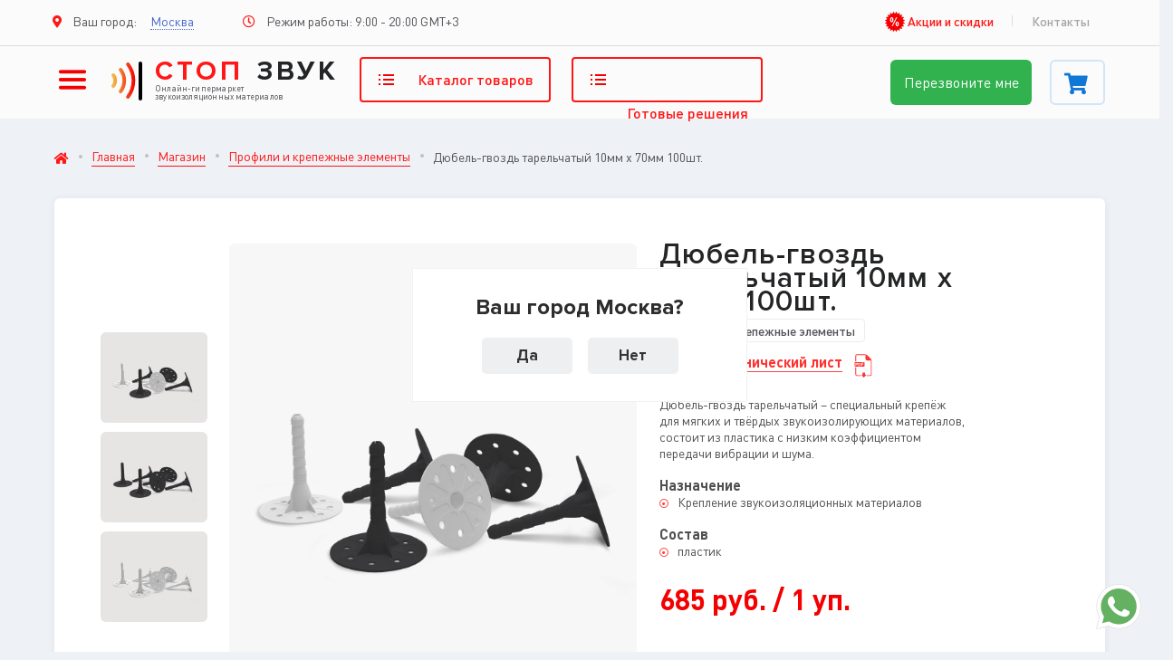

--- FILE ---
content_type: text/html; charset=UTF-8
request_url: https://stopzvuk.ru/shop/profili-i-krepezhnye-elementy/dyubel-gvozd-tarelchatyj-10mm-kh-70mm-100sht/
body_size: 18131
content:
<!DOCTYPE html>
<html>
<head>
    <meta http-equiv="content-type" content="text/html; charset=utf-8">
    <title>Дюбель-гвоздь тарельчатый 10мм х 70мм 100шт. — характеристики, фото, отзывы, купить в интернет магазине СтопЗвук</title>
        <meta name="viewport" content="width=device-width, initial-scale=1.0"/>
    <link rel="shortcut icon" type="image/png" href="/favicon.ico"/>
    <link rel="stylesheet" href="//use.fontawesome.com/releases/v5.3.1/css/all.css"
          integrity="sha384-mzrmE5qonljUremFsqc01SB46JvROS7bZs3IO2EmfFsd15uHvIt+Y8vEf7N7fWAU" crossorigin="anonymous">
    <!-- inject:css-->
                                        <meta http-equiv="Content-Type" content="text/html; charset=UTF-8" />
<meta name="robots" content="index, follow" />
<meta name="keywords" content="Дюбель-гвоздь тарельчатый 10мм х 70мм 100шт." />
<meta name="description" content="✅ Дюбель-гвоздь тарельчатый – специальный крепёж для мягких и твёрдых звукоизолирующих материалов, состоит из пластика с низким коэффициентом передачи вибрации и шума" />
<link href="/bitrix/cache/css/s1/stopzvuk/kernel_main/kernel_main_v1.css?176873606623659" type="text/css"  rel="stylesheet" />
<link href="/bitrix/js/ui/design-tokens/dist/ui.design-tokens.min.css?176620853323463" type="text/css"  rel="stylesheet" />
<link href="/bitrix/js/ui/fonts/opensans/ui.font.opensans.min.css?17662080492320" type="text/css"  rel="stylesheet" />
<link href="/bitrix/js/main/popup/dist/main.popup.bundle.min.css?176620863228056" type="text/css"  rel="stylesheet" />
<link href="/bitrix/css/main/themes/blue/style.min.css?1653034161331" type="text/css"  rel="stylesheet" />
<link href="/bitrix/cache/css/s1/stopzvuk/page_90fb74baeb92723e0a6242c101b9068d/page_90fb74baeb92723e0a6242c101b9068d_v1.css?17687351011869" type="text/css"  rel="stylesheet" />
<link href="/bitrix/cache/css/s1/stopzvuk/template_de9ce5e54a23495d1deea3eb5bb6c42f/template_de9ce5e54a23495d1deea3eb5bb6c42f_v1.css?1768735095288391" type="text/css"  data-template-style="true" rel="stylesheet" />
<link href="/bitrix/panel/main/popup.min.css?176620808820774" type="text/css"  data-template-style="true"  rel="stylesheet" />
<script>if(!window.BX)window.BX={};if(!window.BX.message)window.BX.message=function(mess){if(typeof mess==='object'){for(let i in mess) {BX.message[i]=mess[i];} return true;}};</script>
<script>(window.BX||top.BX).message({"JS_CORE_LOADING":"Загрузка...","JS_CORE_NO_DATA":"- Нет данных -","JS_CORE_WINDOW_CLOSE":"Закрыть","JS_CORE_WINDOW_EXPAND":"Развернуть","JS_CORE_WINDOW_NARROW":"Свернуть в окно","JS_CORE_WINDOW_SAVE":"Сохранить","JS_CORE_WINDOW_CANCEL":"Отменить","JS_CORE_WINDOW_CONTINUE":"Продолжить","JS_CORE_H":"ч","JS_CORE_M":"м","JS_CORE_S":"с","JSADM_AI_HIDE_EXTRA":"Скрыть лишние","JSADM_AI_ALL_NOTIF":"Показать все","JSADM_AUTH_REQ":"Требуется авторизация!","JS_CORE_WINDOW_AUTH":"Войти","JS_CORE_IMAGE_FULL":"Полный размер"});</script>

<script src="/bitrix/js/main/core/core.min.js?1766208680229643"></script>

<script>BX.Runtime.registerExtension({"name":"main.core","namespace":"BX","loaded":true});</script>
<script>BX.setJSList(["\/bitrix\/js\/main\/core\/core_ajax.js","\/bitrix\/js\/main\/core\/core_promise.js","\/bitrix\/js\/main\/polyfill\/promise\/js\/promise.js","\/bitrix\/js\/main\/loadext\/loadext.js","\/bitrix\/js\/main\/loadext\/extension.js","\/bitrix\/js\/main\/polyfill\/promise\/js\/promise.js","\/bitrix\/js\/main\/polyfill\/find\/js\/find.js","\/bitrix\/js\/main\/polyfill\/includes\/js\/includes.js","\/bitrix\/js\/main\/polyfill\/matches\/js\/matches.js","\/bitrix\/js\/ui\/polyfill\/closest\/js\/closest.js","\/bitrix\/js\/main\/polyfill\/fill\/main.polyfill.fill.js","\/bitrix\/js\/main\/polyfill\/find\/js\/find.js","\/bitrix\/js\/main\/polyfill\/matches\/js\/matches.js","\/bitrix\/js\/main\/polyfill\/core\/dist\/polyfill.bundle.js","\/bitrix\/js\/main\/core\/core.js","\/bitrix\/js\/main\/polyfill\/intersectionobserver\/js\/intersectionobserver.js","\/bitrix\/js\/main\/lazyload\/dist\/lazyload.bundle.js","\/bitrix\/js\/main\/polyfill\/core\/dist\/polyfill.bundle.js","\/bitrix\/js\/main\/parambag\/dist\/parambag.bundle.js"]);
</script>
<script>BX.Runtime.registerExtension({"name":"ui.dexie","namespace":"BX.DexieExport","loaded":true});</script>
<script>BX.Runtime.registerExtension({"name":"ls","namespace":"window","loaded":true});</script>
<script>BX.Runtime.registerExtension({"name":"fx","namespace":"window","loaded":true});</script>
<script>BX.Runtime.registerExtension({"name":"fc","namespace":"window","loaded":true});</script>
<script>BX.Runtime.registerExtension({"name":"pull.protobuf","namespace":"BX","loaded":true});</script>
<script>BX.Runtime.registerExtension({"name":"rest.client","namespace":"window","loaded":true});</script>
<script>(window.BX||top.BX).message({"pull_server_enabled":"N","pull_config_timestamp":0,"shared_worker_allowed":"Y","pull_guest_mode":"N","pull_guest_user_id":0,"pull_worker_mtime":1766208480});(window.BX||top.BX).message({"PULL_OLD_REVISION":"Для продолжения корректной работы с сайтом необходимо перезагрузить страницу."});</script>
<script>BX.Runtime.registerExtension({"name":"pull.client","namespace":"BX","loaded":true});</script>
<script>BX.Runtime.registerExtension({"name":"pull","namespace":"window","loaded":true});</script>
<script>(window.BX||top.BX).message({"UF_SITE_TPL":"stopzvuk","UF_SITE_TPL_SIGN":"36a5a86436cea10762ed6117f475b2f373ed8e33e3f7cfe5b5c90ef076bca28a"});</script>
<script>BX.Runtime.registerExtension({"name":"uf","namespace":"window","loaded":true});</script>
<script>BX.Runtime.registerExtension({"name":"ui.design-tokens","namespace":"window","loaded":true});</script>
<script>BX.Runtime.registerExtension({"name":"main.pageobject","namespace":"BX","loaded":true});</script>
<script>(window.BX||top.BX).message({"JS_CORE_LOADING":"Загрузка...","JS_CORE_NO_DATA":"- Нет данных -","JS_CORE_WINDOW_CLOSE":"Закрыть","JS_CORE_WINDOW_EXPAND":"Развернуть","JS_CORE_WINDOW_NARROW":"Свернуть в окно","JS_CORE_WINDOW_SAVE":"Сохранить","JS_CORE_WINDOW_CANCEL":"Отменить","JS_CORE_WINDOW_CONTINUE":"Продолжить","JS_CORE_H":"ч","JS_CORE_M":"м","JS_CORE_S":"с","JSADM_AI_HIDE_EXTRA":"Скрыть лишние","JSADM_AI_ALL_NOTIF":"Показать все","JSADM_AUTH_REQ":"Требуется авторизация!","JS_CORE_WINDOW_AUTH":"Войти","JS_CORE_IMAGE_FULL":"Полный размер"});</script>
<script>BX.Runtime.registerExtension({"name":"window","namespace":"window","loaded":true});</script>
<script>BX.Runtime.registerExtension({"name":"ui.fonts.opensans","namespace":"window","loaded":true});</script>
<script>BX.Runtime.registerExtension({"name":"main.popup","namespace":"BX.Main","loaded":true});</script>
<script>BX.Runtime.registerExtension({"name":"popup","namespace":"window","loaded":true});</script>
<script type="extension/settings" data-extension="currency.currency-core">{"region":"ru"}</script>
<script>BX.Runtime.registerExtension({"name":"currency.currency-core","namespace":"BX.Currency","loaded":true});</script>
<script>BX.Runtime.registerExtension({"name":"currency","namespace":"window","loaded":true});</script>
<script>(window.BX||top.BX).message({"LANGUAGE_ID":"ru","FORMAT_DATE":"DD.MM.YYYY","FORMAT_DATETIME":"DD.MM.YYYY HH:MI:SS","COOKIE_PREFIX":"BITRIX_SM","SERVER_TZ_OFFSET":"10800","UTF_MODE":"Y","SITE_ID":"s1","SITE_DIR":"\/","USER_ID":"","SERVER_TIME":1769201914,"USER_TZ_OFFSET":0,"USER_TZ_AUTO":"Y","bitrix_sessid":"212a4856bf3c19719d4e01b2a645bf23"});</script>


<script  src="/bitrix/cache/js/s1/stopzvuk/kernel_main/kernel_main_v1.js?1768803977200139"></script>
<script src="/bitrix/js/ui/dexie/dist/dexie.bundle.min.js?1766208650102530"></script>
<script src="/bitrix/js/main/core/core_ls.min.js?17662086222683"></script>
<script src="/bitrix/js/main/core/core_frame_cache.min.js?176620864810481"></script>
<script src="/bitrix/js/pull/protobuf/protobuf.min.js?165303415176433"></script>
<script src="/bitrix/js/pull/protobuf/model.min.js?165303415114190"></script>
<script src="/bitrix/js/rest/client/rest.client.min.js?16530341519240"></script>
<script src="/bitrix/js/pull/client/pull.client.min.js?176620848149849"></script>
<script src="/bitrix/js/main/popup/dist/main.popup.bundle.min.js?176620870067480"></script>
<script src="/bitrix/js/currency/currency-core/dist/currency-core.bundle.min.js?17662084334569"></script>
<script src="/bitrix/js/currency/core_currency.min.js?1766208433835"></script>
<script>BX.setJSList(["\/bitrix\/js\/main\/core\/core_fx.js","\/bitrix\/js\/main\/core\/core_uf.js","\/bitrix\/js\/main\/pageobject\/dist\/pageobject.bundle.js","\/bitrix\/js\/main\/core\/core_window.js","\/bitrix\/js\/main\/date\/main.date.js","\/bitrix\/js\/main\/core\/core_date.js","\/bitrix\/js\/main\/dd.js","\/bitrix\/js\/main\/core\/core_dd.js","\/bitrix\/js\/main\/core\/core_tooltip.js","\/bitrix\/js\/main\/session.js","\/bitrix\/js\/main\/utils.js","\/local\/templates\/stopzvuk\/components\/bitrix\/catalog.element\/.default\/script.js","\/local\/templates\/stopzvuk\/components\/bitrix\/catalog.products.viewed\/.default\/script.js","\/local\/templates\/stopzvuk\/js\/jquery.min.js","\/local\/templates\/stopzvuk\/components\/intec.regionality\/regions.select\/stopzvuk\/script.js","\/local\/templates\/stopzvuk\/components\/bitrix\/sale.basket.basket.line\/stopzvuk\/script.js"]);</script>
<script>BX.setCSSList(["\/bitrix\/js\/main\/core\/css\/core_uf.css","\/bitrix\/js\/main\/core\/css\/core_date.css","\/bitrix\/js\/main\/core\/css\/core_tooltip.css","\/local\/templates\/stopzvuk\/components\/bitrix\/catalog.products.viewed\/.default\/themes\/blue\/style.css","\/bitrix\/components\/bitrix\/system.pagenavigation\/templates\/modern\/style.css","\/local\/templates\/stopzvuk\/css\/common.css","\/local\/templates\/stopzvuk\/css\/styles.css","\/local\/templates\/stopzvuk\/css\/adv.css","\/local\/templates\/stopzvuk\/css\/add.css","\/local\/templates\/stopzvuk\/css\/jquery-ui.css","\/local\/templates\/stopzvuk\/css\/owl.carousel.css","\/local\/templates\/stopzvuk\/css\/jquery.fancybox.css","\/local\/templates\/stopzvuk\/css\/slick.css","\/local\/templates\/stopzvuk\/components\/intec.regionality\/regions.select\/stopzvuk\/style.css","\/local\/templates\/stopzvuk\/components\/bitrix\/catalog.section.list\/menu_top\/style.css","\/local\/templates\/stopzvuk\/components\/bitrix\/sale.basket.basket.line\/stopzvuk\/style.css"]);</script>
<script>
					(function () {
						"use strict";

						var counter = function ()
						{
							var cookie = (function (name) {
								var parts = ("; " + document.cookie).split("; " + name + "=");
								if (parts.length == 2) {
									try {return JSON.parse(decodeURIComponent(parts.pop().split(";").shift()));}
									catch (e) {}
								}
							})("BITRIX_CONVERSION_CONTEXT_s1");

							if (cookie && cookie.EXPIRE >= BX.message("SERVER_TIME"))
								return;

							var request = new XMLHttpRequest();
							request.open("POST", "/bitrix/tools/conversion/ajax_counter.php", true);
							request.setRequestHeader("Content-type", "application/x-www-form-urlencoded");
							request.send(
								"SITE_ID="+encodeURIComponent("s1")+
								"&sessid="+encodeURIComponent(BX.bitrix_sessid())+
								"&HTTP_REFERER="+encodeURIComponent(document.referrer)
							);
						};

						if (window.frameRequestStart === true)
							BX.addCustomEvent("onFrameDataReceived", counter);
						else
							BX.ready(counter);
					})();
				</script>
<link rel="canonical" href="https://stopzvuk.ru/shop/profili-i-krepezhnye-elementy/dyubel-gvozd-tarelchatyj-10mm-kh-70mm-100sht/"/>



<script  src="/bitrix/cache/js/s1/stopzvuk/template_c5964faae40a8d9807209c618d649f51/template_c5964faae40a8d9807209c618d649f51_v1.js?176873509591665"></script>
<script  src="/bitrix/cache/js/s1/stopzvuk/page_63f4b68522c6b44cc5f88cc04f8a4a1f/page_63f4b68522c6b44cc5f88cc04f8a4a1f_v1.js?176873517361909"></script>



    <!-- Global site tag (gtag.js) - Google Analytics -->
    <script async src="https://www.googletagmanager.com/gtag/js?id=UA-177234716-1"></script>
    <script>
        window.dataLayer = window.dataLayer || [];

        function gtag() {
            dataLayer.push(arguments);
        }

        gtag('js', new Date());
        gtag('config', 'UA-177234716-1');
    </script>

    <!-- Yandex.Metrika counter -->
    <script type="text/javascript">
        (function (m, e, t, r, i, k, a) {
            m[i] = m[i] || function () {
                (m[i].a = m[i].a || []).push(arguments)
            };
            m[i].l = 1 * new Date();
            k = e.createElement(t), a = e.getElementsByTagName(t)[0], k.async = 1, k.src = r, a.parentNode.insertBefore(k, a)
        })
        (window, document, "script", "https://mc.yandex.ru/metrika/tag.js", "ym");

        ym(57065491, "init", {
            clickmap: true,
            trackLinks: true,
            accurateTrackBounce: true,
            webvisor: true,
            ecommerce: "dataLayer"
        });
    </script>
    <noscript>
        <div><img src="https://mc.yandex.ru/watch/57065491" style="position:absolute; left:-9999px;" alt=""/></div>
    </noscript>
    <!-- /Yandex.Metrika counter -->



</head>
<body>

<a href="//wa.me/79250913331" style="display:block;position:fixed;bottom:20px;right:20px;z-index:1;border-bottom:none">
    <img src="/local/templates/stopzvuk/img/whatsapp.svg" width="50" height="50" alt="Консультация в whatsapp">
</a>

<div id="panel"></div>
<nav class="common-nav" role="navigation">
    <div class="container"><a class="common-nav__close" href="#"><span class="fas fa-times"></span></a>
        <div class="common-nav__info">
            <!--'start_frame_cache_footer_company'-->            <p class="call_phone_mob"><span class="fas fa-phone"></span>

                
<a class="comagic_phone4 roistat-Благовещенск-tel roistat_phone3" href="tel:+74951288949">

+<span class="roistat-msk-country">7</span> (<span class="roistat-msk-region">495</span>) <b><span class="roistat-msk-number">128-89-49</span></b></a>


            </p>
            <!--'end_frame_cache_footer_company'-->        </div>
        <div>
            <button class="link_sbd color_green newst newstmob" href="#popup-call" data-fancybox>
                Перезвоните мне
            </button>
        </div>
        <div class="common-nav__info">
            <!--'start_frame_cache_mobail_clock'-->            <p><span class="far fa-clock"></span>

                Режим работы: 9:00 - 20:00 GMT+3</p>
            <!--'end_frame_cache_mobail_clock'-->        </div>
        <div class="common-nav__menu">
            <div class="common-nav__menu-group">
                <h3>Каталог продукции</h3>
                <ul>
                    <li><a href="/shop/shumoizolyatsiya/">Материалы для шумоизоляции и звукоизоляции</a></li>
                    <li><a href="/shop/vibroizolyatsiya/">Материалы для виброизоляции</a></li>
                    <li><a href="/shop/dekorativnye-materialy/">Декоративные акустические материалы</a></li>
                    <li><a href="/shop/dopolnitelnye-materialy/">Дополнительные материалы</a></li>
                    <li><a href="/shop/profili-i-krepezhnye-elementy/">Профили и крепежные элементы</a></li>
                </ul>
            </div>
            <div class="common-nav__menu-group">
                <h3>Готовые решения</h3>
                <ul>
                    <li><a href="/shop/solutions/ceil/">Для потолоков</a></li>
                    <li><a href="/shop/solutions/floor/">Для полов</a></li>
                    <li><a href="/shop/solutions/walls/">Для стен</a></li>
                    <li><a href="/shop/solutions/partitions/">Для перегородок</a></li>
                </ul>
            </div>
            <div class="common-nav__menu-group">
                <h3>Интернет магазин</h3>
                <ul>
                    <li><a href="/page/dostavka/">Доставка</a></li>
                    <li><a href="/page/uslugi/">Услуги</a></li>

                    <li><a href="/promo/">Акции и спецпредложения</a></li>
                    <li><a href="/page/kompaniya/">О компании</a></li>
                    <li><a href="/page/sotrudnichestvo/">Сотрудничество</a></li>
                    <li><a href="/page/gde-kupit/">Где купить</a></li>
                    <li><a href="/contact/">Контакты</a></li>
                </ul>
            </div>
            <div class="common-nav__menu-group">
                <h3>Покупателю</h3>
                <ul>
                    <li><a href="/cart/">Корзина</a></li>
                    <li><a href="/news/">Новости</a></li>
                    <li><a href="/articles/">Статьи</a></li>
                    <li><a href="/page/faq/">Частые вопросы</a></li>
                </ul>
            </div>
        </div>
    </div>
</nav>
<header class="common-header">
    <div class="common-header__top clr" style="padding-bottom:9px">
        <div class="container">
            <div class="common-header__left pull-left">
                <!--'start_frame_cache_b7WAH1'--><div id="city_select" class=" ns-intec-regionality c-regions-select c-regions-select-default">

    <div class="common-header__user-location user-location" >
        <span class="user-location__icon fas fa-map-marker-alt"></span>
        <span class="user-location__title">Ваш город:</span>
        <span class="user-location__select">
                        <span class="link__select">

                            <span class="link__select-active current_town_name" data-role="select" >
                                                                        Москва                                                              </span>

                        </span>
                    </span>
    </div>


    <div id="town_selection_popup"  data-role="dialog" style=" position: absolute; top: 70px; z-index: 9999; opacity: 1; ">
        <div class="tsp_head">
            <a class="fancybox-close-small b-close" style="" data-role="dialog.close" title="Закрыть"><span style="display: none">&times;</span></a>
            <span>Выберите город</span>
            <div class="tsp_search">
                <input type="text" placeholder="Введите часть названия города ..." class="regions-select-dialog-search-input" data-role="dialog.search" />
            </div>
        </div>

        <div class="tsp_lists">
                        <ul>
                                <li data-id="148" data-role="dialog.region" ><a  class="regions-select-link  active">  Москва</a></li>
                                 <li data-id="144" data-role="dialog.region" ><a  class="regions-select-link  ">  Санкт-Петербург</a></li>
                                 <li data-id="169" data-role="dialog.region" ><a  class="regions-select-link  ">  Архангельск</a></li>
                                 <li data-id="183" data-role="dialog.region" ><a  class="regions-select-link  ">  Астрахань</a></li>
                                 <li data-id="161" data-role="dialog.region" ><a  class="regions-select-link  ">  Биробиджан</a></li>
                                 <li data-id="160" data-role="dialog.region" ><a  class="regions-select-link  ">  Благовещенск</a></li>
                                 <li data-id="179" data-role="dialog.region" ><a  class="regions-select-link  ">  Владикавказ</a></li>
                                 <li data-id="146" data-role="dialog.region" ><a  class="regions-select-link  ">  Владимир</a></li>
                                 <li data-id="175" data-role="dialog.region" ><a  class="regions-select-link  ">  Волгоград</a></li>
                                 <li data-id="157" data-role="dialog.region" ><a  class="regions-select-link  ">  Воронеж</a></li>
                                 <li data-id="178" data-role="dialog.region" ><a  class="regions-select-link  ">  Грозный</a></li>
                           </ul>
                        <ul>
                                <li data-id="145" data-role="dialog.region" ><a  class="regions-select-link  ">  Екатеринбург</a></li>
                                 <li data-id="158" data-role="dialog.region" ><a  class="regions-select-link  ">  Казань</a></li>
                                 <li data-id="152" data-role="dialog.region" ><a  class="regions-select-link  ">  Калуга</a></li>
                                 <li data-id="155" data-role="dialog.region" ><a  class="regions-select-link  ">  Краснодар</a></li>
                                 <li data-id="164" data-role="dialog.region" ><a  class="regions-select-link  ">  Камчатский край</a></li>
                                 <li data-id="177" data-role="dialog.region" ><a  class="regions-select-link  ">  Красноярск</a></li>
                                 <li data-id="147" data-role="dialog.region" ><a  class="regions-select-link  ">  Крым</a></li>
                                 <li data-id="165" data-role="dialog.region" ><a  class="regions-select-link  ">  Магаданская область</a></li>
                                 <li data-id="180" data-role="dialog.region" ><a  class="regions-select-link  ">  Магас</a></li>
                                 <li data-id="171" data-role="dialog.region" ><a  class="regions-select-link  ">  Махачкала</a></li>
                                 <li data-id="168" data-role="dialog.region" ><a  class="regions-select-link  ">  Мурманск</a></li>
                           </ul>
                        <ul>
                                <li data-id="181" data-role="dialog.region" ><a  class="regions-select-link  ">  Нальчик</a></li>
                                 <li data-id="185" data-role="dialog.region" ><a  class="regions-select-link  ">  Ненецкий АО</a></li>
                                 <li data-id="172" data-role="dialog.region" ><a  class="regions-select-link  ">  Нижний Новгород</a></li>
                                 <li data-id="149" data-role="dialog.region" ><a  class="regions-select-link  ">  Новосибирск</a></li>
                                 <li data-id="176" data-role="dialog.region" ><a  class="regions-select-link  ">  Омск</a></li>
                                 <li data-id="174" data-role="dialog.region" ><a  class="regions-select-link  ">  Пермь</a></li>
                                 <li data-id="166" data-role="dialog.region" ><a  class="regions-select-link  ">  Приморский край</a></li>
                                 <li data-id="186" data-role="dialog.region" ><a  class="regions-select-link  ">  Республика Карелия</a></li>
                                 <li data-id="154" data-role="dialog.region" ><a  class="regions-select-link  ">  Ростов-на-Дону</a></li>
                                 <li data-id="163" data-role="dialog.region" ><a  class="regions-select-link  ">  Сахалинская область</a></li>
                                 <li data-id="156" data-role="dialog.region" ><a  class="regions-select-link  ">  Ставрополь</a></li>
                           </ul>
                        <ul>
                                <li data-id="170" data-role="dialog.region" ><a  class="regions-select-link  ">  Сыктывкар</a></li>
                                 <li data-id="167" data-role="dialog.region" ><a  class="regions-select-link  ">  Тюмень</a></li>
                                 <li data-id="153" data-role="dialog.region" ><a  class="regions-select-link  ">  Уфа</a></li>
                                 <li data-id="162" data-role="dialog.region" ><a  class="regions-select-link  ">  Хабаровский край</a></li>
                                 <li data-id="173" data-role="dialog.region" ><a  class="regions-select-link  ">  Челябинск</a></li>
                                 <li data-id="182" data-role="dialog.region" ><a  class="regions-select-link  ">  Черкесск</a></li>
                                 <li data-id="184" data-role="dialog.region" ><a  class="regions-select-link  ">  Элиста</a></li>
                                 <li data-id="151" data-role="dialog.region" ><a  class="regions-select-link  ">  Алматы</a></li>
                                 <li data-id="150" data-role="dialog.region" ><a  class="regions-select-link  ">  Минск</a></li>
                                 <li data-id="187" data-role="dialog.region" ><a  class="regions-select-link  ">  Сургут</a></li>
                                 <li data-id="188" data-role="dialog.region" ><a  class="regions-select-link  ">  Югра АО</a></li>
                           </ul>
            

        </div>
    </div>
    <div class="b-modal hide" style="background-color: rgb(0, 0, 0); position: fixed; inset: 0px; opacity: 0.7; z-index: 9998; cursor: pointer;"></div>
    
        <div id="town_question_popup" class="regions-select-question hide" data-role="question" data-region="148" style="position: absolute;  z-index: 9999; opacity: 1; ">
            <div> Ваш город Москва?</div>
            <div class="tqp_buttons">
                <button data-role="question.yes">Да</button>
                <button data-role="question.no">Нет</button>
            </div>
        </div>

               <script type="text/javascript">

        $(document).ready(function(){
            $(".current_town_name").html("Москва");

            if ($("#town_question_popup").length>0) {
                var top = Math.max(0, (($(window).height() - $("#town_question_popup").outerHeight()) / 2) + $(window).scrollTop());
                var left = Math.max(0, (($(window).width() - $("#town_question_popup").outerWidth()) / 2));
                $("#town_question_popup").css("top", top + "px");
                $("#town_question_popup").css("left", left + "px");
                $(".b-modal").removeClass("hide");
                $("#town_question_popup").css("display", "block");
                $("#town_question_popup").removeClass('hide');
            }

        });

        (function () {
            var root = BX('city_select');
            var dialog = BX.findChild(root, {
                'attribute': {
                    'data-role': 'dialog'
                }
            }, true);

            var dialogClose = BX.findChild(dialog, {
                'attribute': {
                    'data-role': 'dialog.close'
                }
            }, true);

            var dialogSearch = BX.findChild(dialog, {
                'attribute': {
                    'data-role': 'dialog.search'
                }
            }, true);

            var dialogRegions = BX.findChildren(dialog, {
                'attribute': {
                    'data-role': 'dialog.region'
                }
            }, true);

            var dialogSelector = function () {
                component.select(this.getAttribute('data-id'));
                dialog.style.display = '';
            };

            var question = BX.findChild(root, {
                'attribute': {
                    'data-role': 'question'
                }
            }, true);

            var questionRegion;
            var questionYes;
            var questionNo;

            if (question) {
                questionRegion = question.getAttribute('data-region');
                questionYes = BX.findChild(question, {
                    'attribute': {
                        'data-role': 'question.yes'
                    }
                }, true);

                questionNo = BX.findChild(question, {
                    'attribute': {
                        'data-role': 'question.no'
                    }
                }, true);

                questionYes.addEventListener('click', function () {
                    question.style.display = 'none';
                    component.select(questionRegion);
                    $(".b-modal").addClass("hide");
                });

                questionNo.addEventListener('click', function () {
                    question.style.display = 'none';
                    dialog.style.display = 'block';

                });
            }

            var select = BX.findChild(root, {
                'attribute': {
                    'data-role': 'select'
                }
            }, true);

            var component = new JCIntecRegionalityRegionsSelect({'action': '/local/components/intec.regionality/regions.select/ajax.php', 'site': 's1'});

            select.addEventListener('click', function () {
                dialog.style.display = 'block';
                dialog.style.top =  Math.max(0, (($(window).height() - $(dialog).outerHeight()) / 2) +
                    $(window).scrollTop()) + "px";

                //dialog.style.left = Math.max(0, (($(window).width() - $(dialog).outerWidth()) / 2))-250 + "px";



                $(".b-modal").removeClass("hide");

                if (question)
                    question.style.display = 'none';
            });

            dialogClose.addEventListener('click', function () {
                dialog.style.display = '';
                $(".b-modal").addClass("hide");
            });

            dialogSearch.addEventListener('keyup', function () {
                var query = this.value;
                var expression = new RegExp(query.replace(/[.*+?^${}()|[\]\\]/g, '\\$&'), 'i');

                for (var index = 0; index < dialogRegions.length; index++) {
                    var region = dialogRegions[index];

                    if (query.length === 0 || region.innerText.match(expression)) {
                        region.style.display = '';
                    } else {
                        region.style.display = 'none';
                    }
                }
            });

            for (var index = 0; index < dialogRegions.length; index++)
                dialogRegions[index].addEventListener('click', dialogSelector);
        })();
    </script>
</div>
<!--'end_frame_cache_b7WAH1'-->



                <!--'start_frame_cache_work_time'-->                <div class="common-header__time-work time-work"><span class="far fa-clock"></span>
                   Режим работы: 9:00 - 20:00 GMT+3
                </div>
                <!--'end_frame_cache_work_time'-->
            </div>
            <div class="common-header__right pull-right">
                <div class="common-header__static-menu menu menu_horizontal" style="padding: 6px 0 6px 0">
                    <ul>
                        <li class="menu__item_sale"><a href="/promo/">Акции и скидки</a></li>
                        <li><a href="/contact/">Контакты</a></li>
                    </ul>
                </div>
                <div class="common-header__cabinet" style="display: none">
                    <a class="button button_gray button_small" href="#">
                        <span class="button__icon color_white"><span class="fas fa-user"></span></span>
                        <span class="button__wrap color_white">Личный кабинет</span>
                    </a>
                </div>
            </div>
        </div>
    </div>
    <div class="common-header__bottom clr">
        <div class="container">
            <div class="common-header__button-catalog">
                <a href="#"><img src="/local/templates/stopzvuk/img/icon_menu.png" alt=""/></a></div>

            <div class="common-header__logo logo">
                <a class="logo__link" href="/">
                    <span class="logo__image">
                        <img src="/local/templates/stopzvuk/img/logo_color.svg" alt=""/>
                    </span>
                    <span class="logo__title color_red">СТОП<span>зВУК</span></span>
                    <span class="logo__description">Онлайн-гипермаркет <br/>звукоизоляционных материалов</span>
                </a>
            </div>


            <!-- выпадающее меню 1 -->
            <div class="common-header__catalog menutf">
                <a class="button button_red headbut" href="/shop/"><span class="button__icon">
		          <img src="/local/templates/stopzvuk/img/icon_catalog.svg" alt=""/>
		          </span><span class="button__wrap color_red">Каталог <span>товаров</span></span></a>
                <!--div class="navtf1">
                </div-->
                    <ul class="navtf">
            <li class="linem">
            <a href="/shop/shumoizolyatsiya/">Шумоизоляция                <div style="float:right;">44</div>
            </a>
        </li>
                <li class="linem">
            <a href="/shop/vibroizolyatsiya/">Виброизоляция                <div style="float:right;">26</div>
            </a>
        </li>
                <li class="linem">
            <a href="/shop/dopolnitelnye-materialy/">Дополнительные материалы                <div style="float:right;">26</div>
            </a>
        </li>
                <li class="linem">
            <a href="/shop/profili-i-krepezhnye-elementy/">Профили и крепежные элементы                <div style="float:right;">79</div>
            </a>
        </li>
                <li class="linem">
            <a href="/shop/dekorativnye-materialy/">Декоративные материалы                <div style="float:right;">259</div>
            </a>
        </li>
                <li class="linem">
            <a href="/shop/ucenennye-tovary/">Уцененные товары                <div style="float:right;">36</div>
            </a>
        </li>
            </ul>


            </div>

            <!-- выпадающее меню 2 -->
            <div class="common-header__catalog menutf">
                <a class="button button_red headbut" href="/shop/solutions/"><span class="button__icon">
			  <img src="/local/templates/stopzvuk/img/icon_catalog.svg" alt=""/>
			  </span>
                    <span class="button__wrap color_red ">Готовые <span>решения</span></span>
                </a>
                    <ul class="navtf">
            <li class="linem">

            <a href="/shop/solutions/floor/">
                <img src="/upload/uf/ba8/4aaa5gfixwrrtntr2krxqgycl3i8ii24.svg">Полы            </a>
        </li>
                <li class="linem">

            <a href="/shop/solutions/walls/">
                <img src="/upload/uf/27d/lvhmhs1rja1vnaccc6xeri3608uvnhy3.svg">Стены            </a>
        </li>
                <li class="linem">

            <a href="/shop/solutions/partitions/">
                <img src="/upload/uf/f1a/1bvmfd4vei6q17q351i4txngyoj4s7fu.svg">Перегородки            </a>
        </li>
                <li class="linem">

            <a href="/shop/solutions/ceil/">
                <img src="/upload/uf/ab0/c74nmw1khj6kla270p5hd5xzyrrukvtc.svg">Потолки            </a>
        </li>
            </ul>



            </div>

            <div class="common-header__search">
                <form method="get" action="/shop/">
                    <input class="search-mini__headinput hiddensearch" name="q" type="text"
                           placeholder="Поиск по каталогу..."/>

                    <div class="common-header__search search-mini">
                        <button class="button search-mini__headbutton" type="submit">
                            <span class="fas fa-search"></span>
                        </button>
                    </div>


                </form>
            </div>


            <script type="text/javascript">
                // input search - hover/preventdefaulttrouble
                //$('document').ready(function(){
                //$('.common-header__search').hover(function(){
                //event.preventDefault();
                //$('.search-mini__headinput').slideToggle(400);
                //});
                //return true;
                //	});
            </script>

            <script>
                $('.menutf').blur(function () {
                    $('.navtf').css('display', 'block');
                    return false;
                });

                //$('.menutf').hover(function() {
                //	$('.navtf').fadeOut();
                //});
            </script>


            <script language='JavaScript' src='/img/cart.js'></script>

            
<script>
	var bx_basket1 = new BitrixSmallCart;
</script>

	<!--'start_frame_cache_bx_cart_block'-->

    <div class="common-header__basket basket-mini" id='cart_some_items' style="display: none" >
        <a class="basket-mini__link" href="/cart/"><span class="basket-mini__icon fas fa-shopping-cart"></span>
            <span class="basket-mini__count" id='cart_count'>0</span>
            <span class="basket-mini__total">
                        <span class="basket-mini__total-title">К оплате</span>
                        <span class="basket-mini__total-count"><span id='cart_sum'>0 &#8381;</span></span>
                    </span>
        </a>
    </div>

    <div class="common-header__basket basket-mini" id="cart_no_items">
        <a class="basket-mini__link basket-mini__link__empty" href="/cart/">
            <span class="basket-mini__icon fas fa-shopping-cart"></span>
            <span class="basket-mini__total"><span class="basket-mini__total-title__empty">&nbsp;</span></span>
        </a>
    </div>


<!--'end_frame_cache_bx_cart_block'-->





            <div id='bin_message' style='width:400px;height:150px;font-family:Arial; display: none; background: white'>
                <div style='padding:8px;font-family:Arial;background-color:#16AD61;font-size:13px;font-weight:bold;color:white'>
                    Товар добавлен в корзину
                </div>
                <div style='padding:8px;font-family:Arial;font-size:10pt;line-height:120%'>
                    Товар добавлен в вашу корзину.<br><br>
                    Теперь вы можете <a rel='nofollow' href='/cart/' style='color:#16AD61'><b>перейти к оформлению
                            заказа</b></a> или продолжить покупки.
                </div>
                <div style="text-align: center"><input type='button' value='OK'
                                                       onclick='Cart.close_popup(); return false;'
                                                       style="cursor: pointer; background: #16AD61; padding-top:4px; padding-bottom:4px; padding-left:15px; padding-right: 15px; font-weight: bold; color:#f3f3f3; border:1px solid green">
                </div>
            </div>


            <div class="common-header__call" style="float:right;margin: 3px 20px">
                <div class="common-header__call-group">
                    <!--p class="call_phone_1"><a href="tel:+74951288949" class="roistat-Москва-tel">+<span class="roistat-msk-country">7</span> (<span class="roistat-msk-region">495</span>) <b><span class="roistat-msk-number">128-89-49</span></b></a></p-->
                    <p>
                        <button class="link_sbd color_green newst" href="#popup-call" data-fancybox>Перезвоните мне
                        </button>
                    </p>
                </div>
            </div>

        </div>
    </div>
</header>



<div class="breadcrumbs">
    <div class="container">
         <a href="/"><span class="color_red fas fa-home"></span></a><a href="/" title="Главная" itemprop="url">Главная</a><a href="/shop/" title="Магазин" itemprop="url">Магазин</a><a href="/shop/profili-i-krepezhnye-elementy/" title="Профили и крепежные элементы" itemprop="url">Профили и крепежные элементы</a><span id="bx_breadcrumb_3" class="bx-breadcrumbs-name">Дюбель-гвоздь тарельчатый 10мм х 70мм 100шт.</span>    </div>
</div>


<div class="page" style="margin-bottom:64px">
    <div class="container">

            <div class="page__content">
        <div class="product" itemscope="" itemtype="http://schema.org/Product">
            <div class="product__tags">
                
                
                
                
                            </div>
            <div class="item_page_gallery" style="display: inline">
                <div class="product__gallery">
                    <div class="gallery">
                        <div class="gallery__small">
                            <div class="gallery__small-nav">
                                <a class="gallery__small-nav-prev"><span class="fas fa-chevron-up"></span></a>
                                <a class="gallery__small-nav-next"><span class="fas fa-chevron-down"></span></a>
                            </div>
                            <div class="gallery__small-list">
                                                                                                                                      <div class="gallery__small-item">
                                       <img src="/upload/webp/resize_cache/77d/150_150_1/eo4zsg8h41awkoonadgordap656j03b8.webp" data-big-image="/upload/webp/resize_cache/77d/150_150_1/eo4zsg8h41awkoonadgordap656j03b8.webp" title="Дюбель-гвоздь тарельчатый 10мм х 70мм 100шт.">
                                   </div>
                                                                                                      <div class="gallery__small-item">
                                       <img src="/upload/webp/resize_cache/68b/150_150_1/qxp0bg1ybtz3hrq226b1z0bbjp8xriqd.webp" data-big-image="/upload/webp/resize_cache/68b/150_150_1/qxp0bg1ybtz3hrq226b1z0bbjp8xriqd.webp" title="Дюбель-гвоздь тарельчатый 10мм х 70мм 100шт.">
                                   </div>
                                                                                                      <div class="gallery__small-item">
                                       <img src="/upload/webp/resize_cache/63d/150_150_1/ovsa9m4odkx942afvxccq9tk11cm4acd.webp" data-big-image="/upload/webp/resize_cache/63d/150_150_1/ovsa9m4odkx942afvxccq9tk11cm4acd.webp" title="Дюбель-гвоздь тарельчатый 10мм х 70мм 100шт.">
                                   </div>
                                                            </div>
                        </div>
                        <div class="gallery_big_container">
                            <div class="item_preview_loader">
                                <img src="/img/preview_loader.gif">
                            </div>
                        <div class="gallery__big">
                                                                                            <div class="gallery__big-item first_big_item">
                                    <a class="gallery__big-zoom" itemprop="image" href="/upload/webp/resize_cache/77d/1200_1200_1/eo4zsg8h41awkoonadgordap656j03b8.webp" data-fancybox="gallery-item">
                                        <span class="fas fa-search-plus"></span>
                                    </a>
                                    <img src="/upload/webp/resize_cache/77d/1200_1200_1/eo4zsg8h41awkoonadgordap656j03b8.webp" alt="Дюбель-гвоздь тарельчатый 10мм х 70мм 100шт."/>
                                </div>
                                                                                            <div class="gallery__big-item first_big_item">
                                    <a class="gallery__big-zoom" itemprop="image" href="/upload/webp/resize_cache/68b/1200_1200_1/qxp0bg1ybtz3hrq226b1z0bbjp8xriqd.webp" data-fancybox="gallery-item">
                                        <span class="fas fa-search-plus"></span>
                                    </a>
                                    <img src="/upload/webp/resize_cache/68b/1200_1200_1/qxp0bg1ybtz3hrq226b1z0bbjp8xriqd.webp" alt="Дюбель-гвоздь тарельчатый 10мм х 70мм 100шт."/>
                                </div>
                                                                                            <div class="gallery__big-item first_big_item">
                                    <a class="gallery__big-zoom" itemprop="image" href="/upload/webp/resize_cache/63d/1200_1200_1/ovsa9m4odkx942afvxccq9tk11cm4acd.webp" data-fancybox="gallery-item">
                                        <span class="fas fa-search-plus"></span>
                                    </a>
                                    <img src="/upload/webp/resize_cache/63d/1200_1200_1/ovsa9m4odkx942afvxccq9tk11cm4acd.webp" alt="Дюбель-гвоздь тарельчатый 10мм х 70мм 100шт."/>
                                </div>
                                                    </div>
                        </div>
                    </div>
                </div>
            </div>
            <div class="product__content">
                                <div class="product__header">
                    <div class="product__title">
                        <div class="h1" itemprop="name">
                            <h1 class="h1">Дюбель-гвоздь тарельчатый 10мм х 70мм 100шт.</h1>
                        </div>
                    </div>
                    
                    <div class="product__type"><span>Профили и крепежные элементы</span></div>
                </div>
                <div class="product__short-description" itemprop="description">
                                                                        <span class="product__price-value" style="clear:both;font-size:12pt; margin-bottom: 20px; display: inline-block">
                                <a href="https://tn-ss.ru/pdf/dyubel-gvozd-tarelchatyj.pdf" target="_blank" style="color:red" download="">Скачать технический лист</a>
                                <img src="/Theme/stopzvuk/img/icon_download_pdf.svg" align="top" style="height:26px;width:26px;margin-left:6px" alt="">
                            </span>
                                                <p>Дюбель-гвоздь тарельчатый – специальный крепёж для мягких и твёрдых звукоизолирующих материалов, состоит из пластика с низким коэффициентом передачи вибрации и шума.</p>
<h4>Назначение</h4>
<ul>
<li>Крепление звукоизоляционных материалов</li>
</ul>
<h4>Состав</h4>
<ul>
<li>пластик</li>
</ul>
                                    </div>

                                <div class="product__price" itemprop="offers" itemscope="" itemtype="http://schema.org/Offer">
                    <meta itemprop="price" content="685">
                    <meta itemprop="priceCurrency" content="RUB">
                    <link itemprop="availability" href="http://schema.org/InStock">

                    <!--'start_frame_cache_qepX1R'-->                    <div class="product__price-one">
                        <div class="product__price-value" style="text-transform:lowercase">
                            685 руб. / 1 уп.                        </div>
                    </div>
                                        <!--'end_frame_cache_qepX1R'-->                    <!--'start_frame_cache_WaisE9'--><div id="city_line" class="ns-intec-regionality c-regions-select c-regions-select-default" style="position: inherit;">
    <div class="regions-select-region" data-role="select">
        <p style="color:red;font-size:14pt;margin-top:22px">Указанные цены действительны в регионе:
            <span  class="link__select-active current_town_name"  data-role="select" style="color:#4668cb">
                   Москва                </span>
        </p>
    </div>

</div>
<!--'end_frame_cache_WaisE9'-->                </div>
                

                <div class="product__buttons"><a class="button button_medium button_compare compare_not_selected" data-id-item="21618" title="Добавить в сравнение"><span class="button__icon"><img src="/Theme/stopzvuk/img/icon_compare.svg" alt=""></span><span class="button__wrap">Сравнить товар</span></a>
                    <a class="button button_medium button_gold" onclick="Cart.add_item('shop',21618); return false">
                        <span class="button__icon button__icon_right">
                            <span class="fas fa-shopping-cart"></span>
                        </span>
                                                <span class="button__wrap">Добавить в корзину</span>
                                            </a>
                </div>


            </div>
        </div>
    </div>


    <div class="product__info tabs">

        <div class="tabs__menu">
                         <a class="active" href="#">Описание</a>
                                                             <a href="#">Хранение и транспортировка</a>
            
        </div>
                <div class="tab active">
            <div class="tab__header">Описание</div>
            <div class="tab__content">
                <p>Дюбель-гвоздь тарельчатый &ndash; специальный крепёж для мягких и твёрдых звукоизолирующих материалов, состоит из пластика с низким коэффициентом передачи вибрации и шума.</p>
<h4>Преимущества</h4>
<ul>
<li>Универсальность и практичность &ndash; подходит для монтажа разных звукоизоляционных покрытий (Тексаунд, ТермоЗвукоИзол и т.д.) к разнообразным основаниям (пенобетон, полнотелый кирпич, и т.п.).</li>
<li>Исключается передача тепла и образование звуковых мостиков &ndash; отсутствует металлический стержень, производится из пластика.</li>
<li>Надёжная фиксация &ndash; вбиваются в предварительно просверленные отверстия и благодаря линейному расширению крепко соединяют материалы, выдерживает тяжёлые мембраны.</li>
<li>Размеры &ndash; длина 70мм, диаметр 10мм.</li>
</ul>            </div>
            <div style="clear: both"></div>
        </div>
                                        <div class="tab ">
            <div class="tab__header">Хранение и транспортировка</div>
            <div class="tab__content">
                Срок хранения - 60 месяцев.
<p>
	 Металлические изделия подвергаются коррозии при взаимодействии с водой. Поэтому основным требованием к помещению для хранения является невысокая степень влажности, которая не должна превышать 60%. Для регулировки степени влажности обустраивают отопительную систему и вентиляцию.
</p>
<p>
	 По истечении гарантийного срока хранения продукция должна быть проверена на соответствие заявленным характеристикам и, в случае соответствия заявленным характеристикам, срок хранения может быть продлен.&nbsp;&nbsp;
</p>            </div>
            <div style="clear: both"></div>
        </div>
        
    </div>


<script>
	BX.message({
		ECONOMY_INFO_MESSAGE: 'Скидка #ECONOMY#',
		TITLE_ERROR: 'Ошибка',
		TITLE_BASKET_PROPS: 'Свойства товара, добавляемые в корзину',
		BASKET_UNKNOWN_ERROR: 'Неизвестная ошибка при добавлении товара в корзину',
		BTN_SEND_PROPS: 'Выбрать',
		BTN_MESSAGE_BASKET_REDIRECT: 'Перейти в корзину',
		BTN_MESSAGE_CLOSE: 'Закрыть',
		BTN_MESSAGE_CLOSE_POPUP: 'Продолжить покупки',
		TITLE_SUCCESSFUL: 'Товар добавлен в корзину',
		COMPARE_MESSAGE_OK: 'Товар добавлен в список сравнения',
		COMPARE_UNKNOWN_ERROR: 'При добавлении товара в список сравнения произошла ошибка',
		COMPARE_TITLE: 'Сравнение товаров',
		BTN_MESSAGE_COMPARE_REDIRECT: 'Перейти в список сравнения',
		PRODUCT_GIFT_LABEL: 'Подарок',
		PRICE_TOTAL_PREFIX: 'на сумму',
		RELATIVE_QUANTITY_MANY: 'много',
		RELATIVE_QUANTITY_FEW: 'мало',
		SITE_ID: 's1'
	});

	var obbx_117848907_21618 = new JCCatalogElement('');
</script>
		<script>
			BX.Currency.setCurrencies([{'CURRENCY':'BYN','FORMAT':{'FORMAT_STRING':'# руб.','DEC_POINT':'.','THOUSANDS_SEP':'&nbsp;','DECIMALS':2,'THOUSANDS_VARIANT':'B','HIDE_ZERO':'Y'}},{'CURRENCY':'EUR','FORMAT':{'FORMAT_STRING':'# &euro;','DEC_POINT':'.','THOUSANDS_SEP':'&nbsp;','DECIMALS':2,'THOUSANDS_VARIANT':'B','HIDE_ZERO':'Y'}},{'CURRENCY':'RUB','FORMAT':{'FORMAT_STRING':'# &#8381;','DEC_POINT':'.','THOUSANDS_SEP':'&nbsp;','DECIMALS':2,'THOUSANDS_VARIANT':'B','HIDE_ZERO':'Y'}},{'CURRENCY':'UAH','FORMAT':{'FORMAT_STRING':'# грн.','DEC_POINT':'.','THOUSANDS_SEP':'&nbsp;','DECIMALS':2,'THOUSANDS_VARIANT':'B','HIDE_ZERO':'Y'}},{'CURRENCY':'USD','FORMAT':{'FORMAT_STRING':'$#','DEC_POINT':'.','THOUSANDS_SEP':',','DECIMALS':2,'THOUSANDS_VARIANT':'C','HIDE_ZERO':'Y'}}]);
		</script>
			<script>
		BX.ready(BX.defer(function(){
			if (!!window.obbx_117848907_21618)
			{
				window.obbx_117848907_21618.allowViewedCount(true);
			}
		}));
	</script>

	
    </div>
</div>


    <!--'start_frame_cache_PXIel0'--><!--'end_frame_cache_PXIel0'-->
    <script>
        BX.message({
            BTN_MESSAGE_BASKET_REDIRECT: 'Перейти в корзину',
            BASKET_URL: '/personal/basket.php',
            ADD_TO_BASKET_OK: 'Товар добавлен в корзину',
            TITLE_ERROR: 'Ошибка',
            TITLE_BASKET_PROPS: 'Свойства товара, добавляемые в корзину',
            TITLE_SUCCESSFUL: 'Товар добавлен в корзину',
            BASKET_UNKNOWN_ERROR: 'Неизвестная ошибка при добавлении товара в корзину',
            BTN_MESSAGE_SEND_PROPS: 'Выбрать',
            BTN_MESSAGE_CLOSE: 'Закрыть',
            BTN_MESSAGE_CLOSE_POPUP: 'Продолжить покупки',
            COMPARE_MESSAGE_OK: 'Товар добавлен в список сравнения',
            COMPARE_UNKNOWN_ERROR: 'При добавлении товара в список сравнения произошла ошибка',
            COMPARE_TITLE: 'Сравнение товаров',
            PRICE_TOTAL_PREFIX: 'на сумму',
            RELATIVE_QUANTITY_MANY: '',
            RELATIVE_QUANTITY_FEW: '',
            BTN_MESSAGE_COMPARE_REDIRECT: 'Перейти в список сравнения',
            SITE_ID: 's1'
        });
        var obbx_2004496212_0w9xn1 = new JCCatalogProductsViewedComponent({
            initiallyShowHeader: '',
            container: 'catalog-products-viewed-container'
        });
    </script>
		<script>
			BX.Currency.setCurrencies([{'CURRENCY':'BYN','FORMAT':{'FORMAT_STRING':'# руб.','DEC_POINT':'.','THOUSANDS_SEP':'&nbsp;','DECIMALS':2,'THOUSANDS_VARIANT':'B','HIDE_ZERO':'Y'}},{'CURRENCY':'EUR','FORMAT':{'FORMAT_STRING':'# &euro;','DEC_POINT':'.','THOUSANDS_SEP':'&nbsp;','DECIMALS':2,'THOUSANDS_VARIANT':'B','HIDE_ZERO':'Y'}},{'CURRENCY':'RUB','FORMAT':{'FORMAT_STRING':'# &#8381;','DEC_POINT':'.','THOUSANDS_SEP':'&nbsp;','DECIMALS':2,'THOUSANDS_VARIANT':'B','HIDE_ZERO':'Y'}},{'CURRENCY':'UAH','FORMAT':{'FORMAT_STRING':'# грн.','DEC_POINT':'.','THOUSANDS_SEP':'&nbsp;','DECIMALS':2,'THOUSANDS_VARIANT':'B','HIDE_ZERO':'Y'}},{'CURRENCY':'USD','FORMAT':{'FORMAT_STRING':'$#','DEC_POINT':'.','THOUSANDS_SEP':',','DECIMALS':2,'THOUSANDS_VARIANT':'C','HIDE_ZERO':'Y'}}]);
		</script>
		<div class="page">
    <div class="container">

        <div class="banner banner_narrow banner_feedback" style="margin-top: 105px">
    <div class="banner__bg" style="background-image: url('/local/templates/stopzvuk/img/home-pic-17.webp')"></div>
    <div class="container">
        <div class="banner__img"><img src="/local/templates/stopzvuk/img/home-pic-16.webp" alt=""></div>
        <div class="banner__common">
            <div class="banner__title h1">Не нашли полезную информацию?</div>

            <div class="banner__text">Позвоните нам по номеру
                <!--'start_frame_cache_call_phone_4'-->                                       <b class="call_phone_4">
                    <a href="tel:+74951288949" class="roistat-Москва-region roistat_phone5">
                      +<span class="roistat-msk-country">7</span> (<span class="roistat-msk-region">495</span>) <b><span class="roistat-msk-number">128-89-49</span></b>                    </a>
                   </b>
                <!--'end_frame_cache_call_phone_4'-->                или закажите обратный звонок!</div>
            <div class="banner__button">
                <a class="button button_green" href="#popup-call" data-fancybox="data-fancybox-bottom">
                    <span class="button__icon button__icon_right color_white">
                        <span class="fas fa-phone"></span></span>
                    <span class="button__wrap color_white">Заказать обратный звонок</span>
                </a>
            </div>
        </div>
    </div>
</div>


        <div class="partners">
    <div class="container">
        <div class="partners__title">
            <div class="h1 h1_flr">Наши<br/>партнеры</div>
        </div>
        <div class="partners__slider">
                        <div class="partners__item">
                <img src="/upload/iblock/f9a/3yfdt5o2hrkaxsj6jirzwdkjy0icgmmt.svg" alt="Компания MR Group" style="width:120px"/>
            </div>
                        <div class="partners__item">
                <img src="/upload/iblock/36d/p353aud17zedbxsjec2w6eq9ehj727og.svg" alt="Компания Pridex" style="width:120px"/>
            </div>
                        <div class="partners__item">
                <img src="/upload/iblock/30e/311f2pfou34e7sjhil0zompit61n7a41.svg" alt="Компания Самолет" style="width:120px"/>
            </div>
                        <div class="partners__item">
                <img src="/upload/iblock/c45/tp9henz19060phaccp5pemyw2yl6zxv6.svg" alt="Компания ПИК" style="width:120px"/>
            </div>
                        <div class="partners__item">
                <img src="/upload/iblock/875/y01x1ny813jfle2tjmphgi7kleiduxhe.svg" alt="Компания Яндекс" style="width:120px"/>
            </div>
                        <div class="partners__item">
                <img src="/upload/iblock/f63/pk4v99twxvdqob1mc0scxug8spqmtkgt.svg" alt="Химический концерн BASF" style="width:120px"/>
            </div>
                        <div class="partners__item">
                <img src="/upload/iblock/439/wqznox2w4jk7ydaqc5alvon033crj64n.svg" alt="AMC Mecanocaucho" style="width:120px"/>
            </div>
                        <div class="partners__item">
                <img src="/upload/iblock/c05/8tq0knscg1vgqtnpxkt70ehfrx8xblih.svg" alt="KRAIBURG PuraSys GmbH & Co. KG" style="width:120px"/>
            </div>
                        <div class="partners__item">
                <img src="/upload/iblock/433/3ivzjvjbly5nk1aj60vobmnxcdmgjaw2.svg" alt="Группа компаний TEXSA" style="width:120px"/>
            </div>
                        <div class="partners__item">
                <img src="/upload/iblock/59e/kmljdx5ghp8o5q1uyu6cil8qusgo53lq.svg" alt="Международная группа компаний Knauf" style="width:120px"/>
            </div>
                    </div>
        <div class="partners__slider-navbar slider-navbar">
            <a class="slider-navbar__prev" href="#">
                <img src="/local/templates/stopzvuk/img/icon_prev-small-white.svg" alt=""/>
            </a>
            <div class="slider-navbar__pager">

            </div>
            <a class="slider-navbar__next" href="#">
                <img src="/local/templates/stopzvuk/img/icon_next-small-white.svg" alt=""/>
            </a>
        </div>
    </div>
</div><!--Наши партнеры-->








        
        
</div>
</div>



<footer class="common-footer">
    <div class="common-footer__top">
        <div class="container">
            <div class="common-footer__logo logo logo_gray">

			  <a href="/" class="logo__link">
              <div class="logo__image"><img src="/local/templates/stopzvuk/img/logo_color.svg" alt=""/></div>
              <div class="logo__title">СТОП<span>зВУК</span></div>
              <div class="logo__description">Онлайн-гипермаркет <br/>звукоизоляционных материалов</div></a>


            </div>

            <div class="common-footer__menu menu menu_vertical">
                <ul>
                    <li><a href="/shop/">Каталог</a></li>
                    <li><a href="/shop/solutions/">Готовые решения</a></li>
                    <li><a href="/page/uslugi/">Услуги</a></li>
                    <li><a href="/articles/">Статьи</a></li>
                    <li><a href="/news/">Новости</a></li>
                    <li><a href="/page/faq/">Частые вопросы</a></li>
                    <li><a href="/page/sotrudnichestvo/">Сотрудничество</a></li>
                    <li><a href="/page/gde-kupit/">Где купить</a></li>
                    <li><a href="/page/dostavka/">Доставка</a></li>
                    <li><a href="/page/kompaniya/">Компания</a></li>
                    <li><a href="/contact/">Контакты</a></li>
                    <li><a href="/page/vozvrat-tovara/">Возврат товара</a></li>
                </ul>
            </div>

            <div class="common-footer__offices menu menu_markers">
                <!--'start_frame_cache_footer_addrs'-->                <div>ООО «СОВРЕМЕННЫЕ ТЕХНОЛОГИИ ИЗОЛЯЦИИ», <br>ОГРН 1207700332894, ИНН 9717094577, КПП 771701001</div><br>
<ul>
        <li>
        <div>Адрес офиса:</div>
        <span>121596, Москва, ул. пер.Гагаринский,<br> дом 23 строение 2</span>
    </li>
            <li>
        <div>Почтовый адрес:</div>
        <span>129626, Москва, Мира пр-кт,<br> дом 102, корпус 1, пом.6/8</span>
    </li>
    </ul>
                <!--'end_frame_cache_footer_addrs'-->            </div>



            <div class="common-footer__feedback">
                <div class="common-footer__feedback-item">
                    <!--'start_frame_cache_footer_phone'-->                    <p>Консультация специалиста:</p>
<span class="call_phone_2">
	<a class="comagic_phone roistat-Москва-tel roistat_phone1" href="tel:+74951288949">
		<span class="color_red">+<span class="roistat-msk-country">7</span> (<span class="roistat-msk-region">495</span>) </span><span class="roistat-msk-number">128-89-49</span>	</a>
</span>
                    <!--'end_frame_cache_footer_phone'-->
                </div>

                <div class="common-footer__feedback-item">
                    <!--'start_frame_cache_footer_email'-->                    <a href="mailto:mail@stopzvuk.ru"> <b>mail@stopzvuk.ru</b></a>
                    <!--'end_frame_cache_footer_email'-->                </div>
            </div><a class="common-footer__scroll-top scroll-top" href="#"><span>Вернуться наверх</span><img src="/local/templates/stopzvuk/img/mouse_color.svg" alt=""/></a>
        </div>
    </div>
    <div class="common-footer__bottom">
        <div class="container">
            <span class="common-footer__copy">© 2005—2026 Все права защищены. 2010 - 2026.</span>
            <span class="common-footer__copy">Продолжая пользование сайтом, я выражаю согласие на обработку моих персональных данных в соответствии с <a href='/page/politika-obrabotki-personalnykh-dannykh/'>Политикой обработки персональных данных</a>.</span>
            <span class="common-footer__accept"><a href="/page/requisites/">Реквизиты компании</a></span>
        </div>
    </div>
</footer>

<div class="popup popup_call" id="popup-call">
    <div class="popup__wrap"><a class="popup__close" style="cursor: pointer" onclick="OrderCall.close_popup(); return false;"><span class="fas fa-times"></span></a>
        <div class="popup__header">
            <h3>Мы перезвоним Вам!</h3>
        </div>
        <div class="popup_call_content">

            <div class="popup__content">

                <form action='/forms/1' data-n="0" id="order_call_form" method='post' onsubmit='return OrderCall.form_submit()'>

                    <div class="field">
                        <label class="input">
                            <input  class="input_large input_wide" value="" name="i0" id="i0" type="text"/><span class="input__placeholder">Ваше имя</span>
                        </label>
                    </div>

                    <div class="field">
                        <label class="input">
                            <input  class="input_large input_wide" value="" name="i1" id="i1" type="text"/><span class="input__placeholder">Ваш номер телефона <span class="req">*</span></span>
                        </label>
                    </div>

                    <button class="button button_green" type="submit"><span class="button__icon button__icon_right color_white"><span class="fas fa-phone"></span></span><span class="button__wrap color_white">Заказать</span></button>
                </form>
            </div>
        </div>
    </div>
</div>





<script src="/local/templates/stopzvuk/js/jquery-ui.js"></script>
<script src="/local/templates/stopzvuk/js/jquery.cookie.js"></script>

<!-- Owl-->
<script src="/local/templates/stopzvuk/js/owl.carousel.js"></script>

<!-- Fancyapps-->
<script src="/local/templates/stopzvuk/js/jquery.fancybox.js"></script>
<!-- Slick-->
<script src="/local/templates/stopzvuk/js/slick.js"></script>
<!-- inject:js-->
<script src="/local/templates/stopzvuk/js/script.js"></script>
<script language='JavaScript' src='/local/templates/stopzvuk/js/jquery.bpopup.min.js'></script>
<script src="/local/templates/stopzvuk/js/ingevents.4.0.8.js"></script>
<!-- endinject-->

<script>(function(w,d,u){var s=d.createElement('script');s.async=true;s.src=u+'?'+(Date.now()/60000|0);var h=d.getElementsByTagName('script')[0];h.parentNode.insertBefore(s,h);})(window,document,'https://cdn.bitrix24.ru/b4197263/crm/tag/call.tracker.js');</script>



<!-- ROISTAT BEGIN -->
<script>
    $('.roistat-Москва-tel').addClass('roistat-msk-tel').removeClass('roistat-Москва-tel');
    $('.roistat-Санкт-Петербург-tel').addClass('roistat-spb-tel').removeClass('roistat-Санкт-Петербург-tel');

    $('.roistat-Москва-country').addClass('roistat-msk-country').removeClass('roistat-Москва-country');
    $('.roistat-Москва-region').addClass('roistat-msk-region').removeClass('roistat-Москва-region');
    $('.roistat-Москва-number').addClass('roistat-msk-number').removeClass('roistat-Москва-number');

    $('.roistat-Санкт-Петербург-country').addClass('roistat-spb-country').removeClass('roistat-Санкт-Петербург-country');
    $('.roistat-Санкт-Петербург-region').addClass('roistat-spb-region').removeClass('roistat-Санкт-Петербург-region');
    $('.roistat-Санкт-Петербург-number').addClass('roistat-spb-number').removeClass('roistat-Санкт-Петербург-number');
</script>
<script>
    (function(w, d, s, h, id) {
        w.roistatProjectId = id; w.roistatHost = h;
        var p = d.location.protocol == "https:" ? "https://" : "http://";
        var u = /^.*roistat_visit=[^;]+(.*)?$/.test(d.cookie) ? "/dist/module.js" : "/api/site/1.0/"+id+"/init?referrer="+encodeURIComponent(d.location.href);
        var js = d.createElement(s); js.charset="UTF-8"; js.async = 1; js.src = p+h+u; var js2 = d.getElementsByTagName(s)[0]; js2.parentNode.insertBefore(js, js2);
    })(window, document, 'script', 'cloud.roistat.com', '4a86a9319175b4bb1ccc466e52c456e3');
</script>
<!-- ROISTAT END -->
<!-- BEGIN WHATSAPP INTEGRATION WITH ROISTAT -->
<script type="bogus" class="js-whatsapp-message-container">Обязательно отправьте это сообщение, и дождитесь ответа. Ваш номер:  {roistat_visit}</script>
<script>
    (function() {
        if (window.roistat !== undefined) {
            handler();
        } else {
            var pastCallback = typeof window.onRoistatAllModulesLoaded === "function" ? window.onRoistatAllModulesLoaded : null;
            window.onRoistatAllModulesLoaded = function () {
                if (pastCallback !== null) {
                    pastCallback();
                }
                handler();
            };
        }

        function handler() {
            function init() {
                appendMessageToLinks();

                var delays = [1000, 5000, 15000];
                setTimeout(function func(i) {
                    if (i === undefined) {
                        i = 0;
                    }
                    appendMessageToLinks();
                    i++;
                    if (typeof delays[i] !== 'undefined') {
                        setTimeout(func, delays[i], i);
                    }
                }, delays[0]);
            }

            function replaceQueryParam(url, param, value) {
                var explodedUrl = url.split('?');
                var baseUrl = explodedUrl[0] || '';
                var query = '?' + (explodedUrl[1] || '');
                var regex = new RegExp("([?;&])" + param + "[^&;]*[;&]?");
                var queryWithoutParameter = query.replace(regex, "$1").replace(/&$/, '');
                return baseUrl + (queryWithoutParameter.length > 2 ? queryWithoutParameter  + '&' : '?') + (value ? param + "=" + value : '');
            }

            function appendMessageToLinks() {
                var message = document.querySelector('.js-whatsapp-message-container').text;
                var text = message.replace(/{roistat_visit}/g, window.roistatGetCookie('roistat_visit'));
                text = encodeURI(text);
                var linkElements = document.querySelectorAll('[href*="//wa.me"], [href*="//api.whatsapp.com/send"], [href*="//web.whatsapp.com/send"], [href^="whatsapp://send"]');
                for (var elementKey in linkElements) {
                    if (linkElements.hasOwnProperty(elementKey)) {
                        var element = linkElements[elementKey];
                        element.href = replaceQueryParam(element.href, 'text', text);
                    }
                }
            }
            if (document.readyState === 'loading') {
                document.addEventListener('DOMContentLoaded', init);
            } else {
                init();
            }
        };
    })();
</script>


<!-- END WHATSAPP INTEGRATION WITH ROISTAT -->
<script>
    if(window.location.href == 'https://stopzvuk.ru/forms/form/2') {
        jQuery(document).on("click", 'form[action="/forms/form/2"] input[type="submit"]', function() {
            var m = jQuery(this).closest('form');
            var fio = m.find('input[name="i0"]').val();
            var mail = m.find('input[name="i1"]').val();
            var phone = m.find('input[name="i2"]').val();

            if (!!fio && !!mail && !!phone){
                roistatGoal.reach({leadName: 'Промокод на скидку с сайта https://stopzvuk.ru/', name: fio, email: mail, phone: phone, fields: {
                        manager_id: '4244',
                        responsible_user_id : '4244',
                        lead_ASSIGNED_BY_ID :  '4244',
                        UF_CRM_1627643369:  '{landingPage}',
                        UF_CRM_1627643392:  '{source}',
                        UF_CRM_1671004242:  '{referrer}',
                        UF_CRM_1627643409:  '{city}',
                        UF_CRM_1671004296:  '{utmSource}',
                        UF_CRM_1671004317:  '{utmMedium}',
                        UF_CRM_1671004361:  '{utmCampaign}',
                        UF_CRM_1671004381:  '{utmTerm}',
                        UF_CRM_1671004405:  '{utmContent}'
                    }});
            }
        });
    }
</script>


<script>
//window.onload = function() {
window.onRoistatAllModulesLoaded = function waitLoad() {
	window.roistat.leadHunter.onAfterSubmit = function(leadData) {
		ga('create', 'UA-177234716-1', 'auto');
		ga('send', 'event', 'forms', 'roistat_callback');
		ym(57065491, 'reachGoal', 'roistat_callback');
	}
	setTimeout(waitLoad, 150);
}
//};

window.onload = function() {

	// EVENT - callback+
	$("#order_call_form").submit(function() {
		var sName = $("#i0").val();
		var sPhone = $("#i1").val();
		if (sPhone != '') {
			ga('create', 'UA-177234716-1', 'auto');
			ga('send', 'event', 'forms', 'callback');
			//yaCounter57065491.reachGoal('obratny_zvonok');
			ym(57065491, 'reachGoal', 'obratny_zvonok');
		    roistatGoal.reach({name: sName, phone: sPhone, text: "Форма Заказа звонка", fields: {
                    manager_id: '4244',
                    responsible_user_id : '4244',
                    lead_ASSIGNED_BY_ID :  '4244',
				source: 'site',
                UF_CRM_1627643369:  '{landingPage}',
                UF_CRM_1627643392:  '{source}',
                UF_CRM_1671004242:  '{referrer}',
                UF_CRM_1763450859585:  '{city}',
                UF_CRM_1671004296:  '{utmSource}',
                UF_CRM_1671004317:  '{utmMedium}',
                UF_CRM_1671004361:  '{utmCampaign}',
                UF_CRM_1671004381:  '{utmTerm}',
                UF_CRM_1671004405:  '{utmContent}'
			}});
		}
	});

	// ROISTAT upload - promocode form
	jQuery(document).ready(function() {
		$('input[name="web_form_submit"]').click(function() {
			var sName1 = $('input[name="form_text_1"]').val();
			var sEmail1 = $('input[name="form_email_2"]').val();
			var sPhone1 = $('input[name="form_text_3"]').val();
			if ((sName1 != '') && (sPhone1 != '')) {
				roistatGoal.reach({name: sName1, email: sEmail1, leadName: "Заказ нового промокода", phone: sPhone1, text: "С сайта заказан новый промокод", fields: {
					source: 'site',
                        manager_id: '4244',
                        responsible_user_id : '4244',
                        lead_ASSIGNED_BY_ID :  '4244',
                    UF_CRM_1627643369:  '{landingPage}',
                    UF_CRM_1627643392:  '{source}',
                    UF_CRM_1671004242:  '{referrer}',
                    UF_CRM_1627643409:  '{city}',
                    UF_CRM_1671004296:  '{utmSource}',
                    UF_CRM_1671004317:  '{utmMedium}',
                    UF_CRM_1671004361:  '{utmCampaign}',
                    UF_CRM_1671004381:  '{utmTerm}',
                    UF_CRM_1671004405:  '{utmContent}'
				}});
				// EVENT - promocode
				ga('create', 'UA-177234716-1', 'auto');
				ga('send', 'event', 'forms', 'application_submit');
				ym(57065491, 'reachGoal', 'application_submit');
			}
		})
	})
}
</script>

</html>



--- FILE ---
content_type: image/svg+xml
request_url: https://stopzvuk.ru/upload/iblock/875/y01x1ny813jfle2tjmphgi7kleiduxhe.svg
body_size: 841
content:
<?xml version="1.0" encoding="UTF-8"?>
<svg id="_Слой_1" data-name="Слой 1" xmlns="http://www.w3.org/2000/svg" viewBox="0 0 181 181">
  <defs>
    <style>
      .cls-1 {
        fill: #fc3f1d;
      }
    </style>
  </defs>
  <path class="cls-1" d="m25.04,71.37h-3.34c-6.13,0-9.35,3.08-9.35,7.63,0,5.17,2.23,7.56,6.81,10.64l3.78,2.52-10.9,16.17H3.93l9.78-14.45c-5.63-4-8.79-7.87-8.79-14.45,0-8.24,5.76-13.84,16.71-13.84h10.9v42.74h-7.49v-36.96Z"/>
  <path d="m93.25,77.4h-21.48v2.64c0,7.56-.5,17.34-3.1,22.51h-2.29v12.85h6.81v-7.07h16.53v7.07h6.81v-12.85h-3.28v-25.15Zm-7.37,25.15h-10.4c2.04-4.67,2.6-13.1,2.6-18.45v-.92h7.8v19.37Z"/>
  <polygon points="55.93 89.64 46.08 89.64 46.08 77.4 38.72 77.4 38.72 108.33 46.08 108.33 46.08 95.42 55.93 95.42 55.93 108.33 63.29 108.33 63.29 77.4 55.93 77.4 55.93 89.64"/>
  <path d="m169.96,82.57c2.85,0,5.63.98,7.12,1.91v-6.21c-1.55-.86-4.27-1.48-7.92-1.48-9.41,0-14.3,6.7-14.3,16.11,0,10.33,4.77,16.05,14.61,16.05,3.41,0,5.82-.62,7.61-1.91v-5.97c-1.86,1.29-4.09,2.09-7.18,2.09-5.26,0-7.43-4.06-7.43-10.45s2.66-10.15,7.49-10.15"/>
  <polygon points="153.86 77.4 146.43 77.4 136.03 91.67 136.03 77.4 128.66 77.4 128.66 108.33 136.03 108.33 136.03 93.14 146.93 108.33 155.28 108.33 143.46 91.67 153.86 77.4"/>
  <path d="m111.58,76.79c-8.98,0-13.25,6.83-13.25,16.17,0,10.76,5.32,15.99,14.73,15.99,4.7,0,8.17-1.23,10.34-2.71v-5.97c-2.29,1.54-6.13,2.89-9.72,2.89-5.39,0-7.43-2.52-7.74-7.69h17.77v-3.87c0-10.76-4.77-14.82-12.13-14.82m4.64,13.28h-10.28c.19-4.92,1.98-7.5,5.51-7.5s4.77,3.01,4.77,6.89v.62Z"/>
</svg>

--- FILE ---
content_type: image/svg+xml
request_url: https://stopzvuk.ru/Theme/stopzvuk/img/icon_download_pdf.svg
body_size: 1448
content:
<?xml version="1.0" encoding="utf-8"?>
<!-- Generator: Adobe Illustrator 21.1.0, SVG Export Plug-In . SVG Version: 6.00 Build 0)  -->
<svg version="1.1" id="Слой_1" xmlns="http://www.w3.org/2000/svg" xmlns:xlink="http://www.w3.org/1999/xlink" x="0px" y="0px"
	 viewBox="0 0 65.9 90" style="enable-background:new 0 0 65.9 90;" xml:space="preserve">
<style type="text/css">
	.st0{fill:none;}
	.st1{fill:#FF0000;}
	.st2{fill:#FFFFFF;}
</style>
<g>
	<title>PNG icon background</title>
	<rect id="canvas_background" x="1.9" class="st0" width="64" height="85"/>
</g>
<title>PNG icon</title>
<path class="st1" d="M58.7,24.7H48.1c-3.6,0-6.5-2.9-6.5-6.5V7.6c0-3,1.6-4.1,3-4.1c1,0,2.1,0.5,3.1,1.6l13.5,13.5
	c1.9,1.9,1.7,3.4,1.4,4.1C62.3,23.4,61.4,24.7,58.7,24.7z"/>
<path class="st1" d="M44.8,6.5c-0.1,0.2-0.1,0.5-0.1,1v10.6c0,1.9,1.6,3.5,3.5,3.5h10.6c0.6,0,0.9-0.1,1-0.1
	c-0.1-0.2-0.2-0.4-0.6-0.8L45.6,7.2C45.2,6.8,44.9,6.6,44.8,6.5z"/>
<path class="st1" d="M35.3,90c-0.3,0-0.6-0.1-0.8-0.4l-7.7-8.7c-0.3-0.3-0.4-0.8-0.2-1.2c0.2-0.4,0.6-0.7,1-0.7h2.8v-7.3
	c0-0.6,0.5-1.1,1.1-1.1h7.7c0.6,0,1.1,0.5,1.1,1.1V79H43c0.4,0,0.8,0.3,1,0.7c0.2,0.4,0.1,0.9-0.2,1.2l-7.7,8.7
	C36,89.8,35.7,90,35.3,90z"/>
<path class="st1" d="M35.3,31.2H2.8C1.3,31.2,0,32.5,0,34v11.7c0,1.6,1.3,2.8,2.8,2.8h32.5c1.6,0,2.8-1.3,2.8-2.8V34
	C38.1,32.5,36.8,31.2,35.3,31.2z"/>
<g>
	<path id="svg_8" class="st2" d="M8.1,41.2H5.9v3.2c0,0.5-0.1,0.8-0.3,1.1s-0.5,0.4-0.8,0.4c-0.3,0-0.6-0.1-0.8-0.4
		c-0.2-0.2-0.3-0.6-0.3-1v-8.8c0-0.5,0.1-0.9,0.4-1.1c0.2-0.2,0.6-0.3,1.1-0.3h3c0.9,0,1.6,0.1,2,0.2c0.5,0.1,0.9,0.3,1.2,0.6
		c0.3,0.3,0.6,0.7,0.8,1.1c0.2,0.4,0.3,0.9,0.3,1.5c0,1.2-0.4,2.1-1.1,2.7C10.5,40.9,9.5,41.2,8.1,41.2z M7.5,36H5.9v3.5h1.6
		c0.5,0,1-0.1,1.4-0.2c0.4-0.1,0.6-0.3,0.8-0.6c0.2-0.3,0.3-0.6,0.3-1c0-0.5-0.1-0.9-0.4-1.2C9.2,36.1,8.5,36,7.5,36z"/>
	<path id="svg_9" class="st2" d="M15.7,34.2h3c0.8,0,1.5,0.1,2,0.2c0.6,0.1,1.1,0.4,1.5,0.8c1.2,1,1.8,2.6,1.8,4.7
		c0,0.7-0.1,1.3-0.2,1.9c-0.1,0.6-0.3,1.1-0.6,1.5c-0.3,0.5-0.6,0.9-1,1.2c-0.3,0.3-0.6,0.5-1,0.7c-0.4,0.2-0.8,0.3-1.2,0.4
		c-0.4,0.1-0.9,0.1-1.4,0.1h-3c-0.4,0-0.7-0.1-1-0.2s-0.4-0.3-0.4-0.5c-0.1-0.2-0.1-0.5-0.1-0.9v-8.4c0-0.5,0.1-0.9,0.3-1.1
		C14.9,34.3,15.2,34.2,15.7,34.2z M16.6,36v7.8h1.8c0.4,0,0.7,0,0.9,0c0.2,0,0.4-0.1,0.7-0.2c0.2-0.1,0.4-0.2,0.6-0.4
		c0.8-0.7,1.2-1.8,1.2-3.4c0-1.1-0.2-2-0.5-2.5c-0.3-0.6-0.8-0.9-1.3-1.1c-0.5-0.2-1.1-0.2-1.8-0.2L16.6,36C16.6,36,16.6,36,16.6,36
		z"/>
	<path id="svg_10" class="st2" d="M33,36h-4.6v2.9h3.8c0.4,0,0.6,0.1,0.8,0.2c0.2,0.2,0.3,0.4,0.3,0.6c0,0.3-0.1,0.5-0.3,0.6
		s-0.4,0.2-0.8,0.2h-3.8v3.8c0,0.5-0.1,0.8-0.3,1.1c-0.2,0.2-0.5,0.3-0.8,0.3c-0.3,0-0.6-0.1-0.8-0.4c-0.2-0.2-0.3-0.6-0.3-1.1v-8.8
		c0-0.3,0-0.6,0.1-0.8c0.1-0.2,0.3-0.4,0.5-0.5c0.2-0.1,0.5-0.1,0.8-0.1H33c0.4,0,0.6,0.1,0.8,0.2c0.2,0.2,0.3,0.4,0.3,0.6
		c0,0.3-0.1,0.5-0.3,0.7C33.6,35.9,33.3,36,33,36z"/>
</g>
<g>
	<path class="st1" d="M24.5,81.3H9.4c-1.9,0-3.5-1.6-3.5-3.5V51.4h-3v26.4c0,3.6,2.9,6.5,6.5,6.5h15.1V81.3z"/>
	<path class="st1" d="M61.3,18.6L47.7,5c-2.2-2.2-6.4-4-9.6-4H9.4C5.8,1.1,2.9,4,2.9,7.6v20.8h3V7.6c0-1.9,1.6-3.5,3.5-3.5h28.7
		c2.3,0,5.8,1.4,7.5,3.1l13.5,13.5c1.7,1.6,3.1,5.1,3.1,7.5v49.6c0,1.9-1.6,3.5-3.5,3.5H46v3h12.7c3.6,0,6.5-2.9,6.5-6.5V28.2
		C65.2,25,63.5,20.8,61.3,18.6z"/>
</g>
</svg>


--- FILE ---
content_type: image/svg+xml
request_url: https://stopzvuk.ru/local/templates/stopzvuk/img/icon_prev-small-white.svg
body_size: 371
content:
<svg
 xmlns="http://www.w3.org/2000/svg"
 xmlns:xlink="http://www.w3.org/1999/xlink"
 width="10px" height="18px">
<path fill-rule="evenodd"  fill="rgb(255, 255, 255)"
 d="M0.281,9.463 C0.312,9.795 0.443,10.109 0.655,10.361 L6.333,17.143 C6.878,17.839 7.871,17.952 8.551,17.394 C9.230,16.836 9.340,15.819 8.795,15.123 C8.774,15.096 8.752,15.070 8.729,15.044 L3.928,9.311 L8.729,3.579 C9.316,2.920 9.271,1.898 8.628,1.297 C7.985,0.695 6.987,0.741 6.399,1.400 C6.376,1.426 6.354,1.452 6.333,1.478 L0.655,8.262 C0.376,8.593 0.241,9.027 0.281,9.463 L0.281,9.463 Z"/>
</svg>


--- FILE ---
content_type: image/svg+xml
request_url: https://stopzvuk.ru/local/templates/stopzvuk/img/icon_next-small-white.svg
body_size: 372
content:
<svg
 xmlns="http://www.w3.org/2000/svg"
 xmlns:xlink="http://www.w3.org/1999/xlink"
 width="10px" height="18px">
<path fill-rule="evenodd"  fill="rgb(255, 255, 255)"
 d="M9.719,9.463 C9.688,9.795 9.557,10.109 9.345,10.361 L3.666,17.143 C3.121,17.839 2.129,17.952 1.449,17.394 C0.769,16.836 0.660,15.819 1.205,15.123 C1.226,15.096 1.248,15.070 1.271,15.044 L6.072,9.311 L1.271,3.579 C0.683,2.920 0.728,1.898 1.372,1.297 C2.015,0.695 3.013,0.741 3.600,1.400 C3.623,1.426 3.645,1.452 3.666,1.478 L9.345,8.262 C9.623,8.593 9.758,9.027 9.719,9.463 L9.719,9.463 Z"/>
</svg>


--- FILE ---
content_type: image/svg+xml
request_url: https://stopzvuk.ru/upload/iblock/439/wqznox2w4jk7ydaqc5alvon033crj64n.svg
body_size: 1899
content:
<?xml version="1.0" encoding="utf-8"?>
<!-- Generator: Adobe Illustrator 24.2.1, SVG Export Plug-In . SVG Version: 6.00 Build 0)  -->
<svg version="1.1" id="Слой_1" xmlns="http://www.w3.org/2000/svg" xmlns:xlink="http://www.w3.org/1999/xlink" x="0px" y="0px"
	 viewBox="0 0 404 197" style="enable-background:new 0 0 404 197;" xml:space="preserve">
<style type="text/css">
	.st0{fill:#007FC4;}
</style>
<g>
	<g>
		<path class="st0" d="M352.7,54c0.1,4.1,5.3,9.4,9.4,9.4h9.3c4.2,0,9.3-4.7,9.3-9.5l-0.1-18.5c0-4.3-3-9.3-9.2-9.3l-74.3,0
			c-4.2,0-9.3,2.5-9.3,9.3l-0.1,74.3c0,4.2,5,9.2,9.2,9.2l74.5,0.2c4.2,0,9.3-5.1,9.3-9.3l-0.1-18.5c0-4.2-5.1-9.2-9.3-9.2l-9.4,0
			c-9.8,0-9.2,9.2-9.2,9.2l-37.2,0l0.1-37.1L352.7,54z"/>
		<path class="st0" d="M157.7,109.5c0,9.8,9.3,9.4,9.3,9.4l9.3,0c0,0,9.3,0.2,9.3-9.2l-0.1-37.1l11.1,14.8c0,0,2.5,3.7,7.4,3.7
			s7.4-3.7,7.4-3.7l11.2-15l-0.1,37.3c0,0-0.7,9.3,9.3,9.3l9.2-0.1c0,0,9.3,1,9.3-9.3l0.1-74.3c0-9.9-9.3-9.3-9.3-9.3l-9.3,0
			c-4.2-0.1-6.7,2.7-6.7,2.7l-21.2,25.5l-21.1-25.6c-2.3-2.3-4.1-2.7-6.6-2.7l-9.3,0c-9.8,0.1-9.2,9.1-9.2,9.1L157.7,109.5
			C157.7,109.5,157.7,109.5,157.7,109.5z"/>
		<path class="st0" d="M101.8,119h9.3c0,0,9.3,0.6,9.3-9.3V35.4c0,0,0.6-9.3-9.3-9.3H36.7c0,0-9.2-0.4-9.2,9.3v74.4
			c0,9.9,9.2,9.3,9.2,9.3h9.3c9.9,0,9.3-9.3,9.3-9.3v-9.2h37.2v9.1C92.5,119.6,101.8,119,101.8,119z M92.4,72.6l-37-0.1V54h37V72.6z
			"/>
		<path class="st0" d="M129.8,35.6c0,7.5,3.6,14.3,9.3,18.5h0c0.4,0.4,1,0.6,1.6,0.6c1.3,0,2.3-1,2.3-2.3c0-0.6-0.2-1.1-0.6-1.5l0,0
			c-0.1,0-0.1-0.1-0.2-0.2c-0.1-0.1-0.2-0.2-0.4-0.3c-4.4-3.3-7.3-8.6-7.4-14.5h0v-0.5c0-12.8-10.4-23.2-23.2-23.2H36.9
			c-12.8,0-23.2,10.4-23.2,23.2v74.3c0,12.8,10.5,23.2,23.2,23.2h29.9v0.1h44.4c12.8,0,23.2-10.4,23.2-23.2v-0.5h0
			c0.1-5.9,3-11.1,7.4-14.5c0.1-0.1,0.2-0.2,0.4-0.3c0.1-0.1,0.1-0.1,0.2-0.2l0,0c0.4-0.4,0.6-0.9,0.6-1.6c0-1.3-1-2.3-2.3-2.3
			c-0.6,0-1.1,0.2-1.6,0.6h0c-5.6,4.3-9.3,11-9.3,18.5h0v0.2c0,10.2-8.3,18.5-18.5,18.5H70.8v-0.1H36.9c-10.2,0-18.5-8.3-18.5-18.5
			V35.4c0-10.2,8.3-18.5,18.5-18.5h74.4c10.2,0,18.5,8.3,18.5,18.5L129.8,35.6L129.8,35.6z"/>
		<path class="st0" d="M371.2,12.2h-74.3c-12.8,0-23.2,10.4-23.2,23.2V36h0c-0.1,5.9-3,11.1-7.4,14.5c-0.1,0.1-0.2,0.2-0.4,0.3
			c-0.1,0-0.1,0.1-0.2,0.2l0,0c-0.4,0.4-0.6,1-0.6,1.5c0,1.3,1,2.3,2.3,2.3c0.6,0,1.1-0.2,1.6-0.6h0c5.6-4.3,9.3-11,9.3-18.5h0v-0.2
			c0-10.2,8.3-18.5,18.5-18.5h74.4c10.2,0,18.5,8.3,18.5,18.5v74.4c0,10.2-8.3,18.5-18.5,18.5h-33.9v0.1h-40.5
			c-10.2,0-18.5-8.3-18.5-18.5v-0.2h0c0-7.5-3.6-14.3-9.3-18.5h0c-0.4-0.4-1-0.6-1.6-0.6c-1.3,0-2.3,1-2.3,2.3
			c0,0.6,0.2,1.1,0.6,1.6l0,0c0.1,0.1,0.1,0.1,0.2,0.2c0.1,0.1,0.2,0.2,0.4,0.3c4.4,3.3,7.3,8.6,7.4,14.5h0v0.5
			c0,12.8,10.5,23.2,23.2,23.2h44.4v-0.1h29.9c12.8,0,23.2-10.4,23.2-23.2V35.5C394.4,22.7,384,12.2,371.2,12.2z"/>
		<polygon class="st0" points="30.4,167.6 20.6,154.2 13.8,154.2 13.8,185.4 19.7,185.4 19.7,162.7 29.7,176.3 30.8,176.3 41,162.8 
			41,185.4 46.9,185.4 46.9,154.2 40.2,154.2 		"/>
		<polygon class="st0" points="50.6,185.4 74.1,185.4 74.1,179.6 56.5,179.6 56.5,172.5 73.4,172.5 73.4,167 56.5,167 56.5,159.9 
			74.1,159.9 74.1,154.1 50.6,154.1 		"/>
		<path class="st0" d="M93.4,180.6c-7.7,0-10.7-5.4-10.8-10.6c-0.1-5.2,3.2-10.9,10.8-10.9c2.7,0,5.5,0.9,7.6,2.9l3.9-3.8
			c-3.2-3.2-7.2-4.8-11.5-4.8c-11.3,0-16.6,8.3-16.6,16.5c0,8.1,4.9,16.1,16.6,16.1c4.5,0,8.7-1.5,11.9-4.6l-4-4.1
			C99.2,179.5,96.2,180.6,93.4,180.6z"/>
		<path class="st0" d="M120.1,154.1l-14,31.3h6.4l2.7-5.9h16.3l2.6,5.9h6.4l-14-31.3H120.1z M117.5,174l5.8-13.3l5.8,13.3H117.5z"/>
		<polygon class="st0" points="164.3,173.5 149,154.1 144.3,154.1 144.3,185.4 150.1,185.4 150.1,164.3 166.6,185.4 166.6,185.4 
			170.2,185.4 170.2,154.1 164.3,154.1 		"/>
		<path class="st0" d="M189.4,153.5c-10.8,0-16.1,8.3-16.1,16.5c0,8.2,5.1,16.1,16.1,16.1s15.9-8.1,16-16.2
			C205.5,161.8,200.1,153.5,189.4,153.5z M189.4,180.7c-7.4,0-10.1-5.5-10.3-10.6c-0.1-5.3,2.9-11.2,10.3-11.2s10.3,5.9,10.2,11.2
			C199.5,175.2,196.7,180.7,189.4,180.7z"/>
		<path class="st0" d="M224.5,180.6c-7.7,0-10.7-5.4-10.8-10.6c0-5.2,3.2-10.9,10.8-10.9c2.7,0,5.5,0.9,7.6,2.9l3.9-3.8
			c-3.2-3.2-7.2-4.8-11.5-4.8c-11.3,0-16.6,8.3-16.6,16.5c0.1,8.1,5,16.1,16.6,16.1c4.5,0,8.7-1.5,11.9-4.6l-4-4.1
			C230.3,179.5,227.3,180.6,224.5,180.6z"/>
		<path class="st0" d="M251.5,154.1l-14,31.3h6.4l2.7-5.9h16.3l2.6,5.9h6.4l-14-31.3H251.5z M248.9,174l5.8-13.3l5.8,13.3H248.9z"/>
		<path class="st0" d="M292.4,172.1c0,5.4-2.8,8.6-7.6,8.6c-4.9,0-8.1-3-8.1-8.6v-17.9h-5.9v17.9c0,9.4,6.4,14,13.9,14
			c7.9,0,13.5-4.7,13.5-14v-17.9h-5.9V172.1z"/>
		<path class="st0" d="M317.5,180.6c-7.7,0-10.7-5.4-10.8-10.6c0-5.2,3.2-10.9,10.8-10.9c2.7,0,5.5,0.9,7.5,2.9l3.9-3.8
			c-3.2-3.2-7.2-4.8-11.5-4.8c-11.3,0-16.6,8.3-16.6,16.5c0,8.1,5,16.1,16.6,16.1c4.5,0,8.7-1.5,11.9-4.6l-4-4.1
			C323.3,179.5,320.2,180.6,317.5,180.6z"/>
		<polygon class="st0" points="353,167.4 337.7,167.4 337.7,154.2 331.8,154.2 331.8,185.4 337.7,185.4 337.7,172.8 353,172.8 
			353,185.4 358.9,185.4 358.9,154.2 353,154.2 		"/>
		<path class="st0" d="M378,153.5c-10.8,0-16.1,8.3-16.1,16.5c0,8.2,5.1,16.1,16.1,16.1c11,0,15.9-8.1,16-16.2
			C394.2,161.8,388.8,153.5,378,153.5z M378,180.7c-7.4,0-10.1-5.5-10.3-10.6c-0.1-5.3,2.9-11.2,10.3-11.2s10.3,5.9,10.2,11.2
			C388.2,175.2,385.4,180.7,378,180.7z"/>
	</g>
</g>
</svg>


--- FILE ---
content_type: image/svg+xml
request_url: https://stopzvuk.ru/local/templates/stopzvuk/img/logo_color.svg
body_size: 740
content:
<svg
 xmlns="http://www.w3.org/2000/svg"
 xmlns:xlink="http://www.w3.org/1999/xlink"
 width="26px" height="39px">
<defs>
<linearGradient id="PSgrad_0" x1="100%" x2="0%" y1="0%" y2="0%">
  <stop offset="0%" stop-color="rgb(245,0,0)" stop-opacity="1" />
  <stop offset="100%" stop-color="rgb(243,198,78)" stop-opacity="1" />
</linearGradient>

</defs>
<path fill-rule="evenodd"  fill="url(#PSgrad_0)"
 d="M18.835,38.264 C18.831,38.269 18.827,38.275 18.822,38.280 C18.151,39.115 16.938,39.241 16.113,38.562 C15.289,37.882 15.164,36.654 15.836,35.819 C22.983,26.139 22.983,12.850 15.836,3.170 C15.836,3.170 15.835,3.170 15.835,3.170 C15.169,2.331 15.301,1.104 16.130,0.429 C16.958,-0.245 18.169,-0.111 18.835,0.726 C27.053,11.855 27.053,27.135 18.835,38.264 ZM11.120,32.431 C10.449,33.266 9.236,33.392 8.412,32.713 C7.587,32.033 7.463,30.805 8.134,29.970 C12.720,23.759 12.720,15.231 8.134,9.019 L8.134,9.019 C7.467,8.180 7.599,6.952 8.428,6.278 C9.256,5.605 10.467,5.737 11.134,6.574 C16.791,14.235 16.791,24.754 11.134,32.415 C11.129,32.421 11.125,32.426 11.120,32.431 ZM3.419,26.583 C2.747,27.418 1.535,27.543 0.710,26.864 C-0.115,26.184 -0.239,24.956 0.432,24.121 C2.423,21.366 2.423,17.623 0.432,14.868 L0.432,14.868 C-0.234,14.029 -0.102,12.801 0.727,12.127 C1.555,11.453 2.765,11.586 3.432,12.423 C6.582,16.598 6.582,22.391 3.432,26.566 C3.428,26.572 3.423,26.577 3.419,26.583 Z"/>
</svg>


--- FILE ---
content_type: image/svg+xml
request_url: https://stopzvuk.ru/local/templates/stopzvuk/img/icon_catalog.svg
body_size: 246
content:
<svg
 xmlns="http://www.w3.org/2000/svg"
 xmlns:xlink="http://www.w3.org/1999/xlink"
 width="17px" height="12px">
<path fill-rule="evenodd"  fill="rgb(245, 0, 0)"
 d="M5.000,12.000 L5.000,10.000 L17.000,10.000 L17.000,12.000 L5.000,12.000 ZM5.000,5.000 L17.000,5.000 L17.000,7.000 L5.000,7.000 L5.000,5.000 ZM5.000,-0.000 L17.000,-0.000 L17.000,2.000 L5.000,2.000 L5.000,-0.000 ZM-0.000,10.000 L2.000,10.000 L2.000,12.000 L-0.000,12.000 L-0.000,10.000 ZM-0.000,5.000 L2.000,5.000 L2.000,7.000 L-0.000,7.000 L-0.000,5.000 ZM-0.000,-0.000 L2.000,-0.000 L2.000,2.000 L-0.000,2.000 L-0.000,-0.000 Z"/>
</svg>


--- FILE ---
content_type: image/svg+xml
request_url: https://stopzvuk.ru/upload/iblock/30e/311f2pfou34e7sjhil0zompit61n7a41.svg
body_size: 1159
content:
<?xml version="1.0" encoding="UTF-8"?>
<svg id="_Слой_1" data-name="Слой 1" xmlns="http://www.w3.org/2000/svg" viewBox="0 0 181 181">
  <defs>
    <style>
      .cls-1 {
        fill: #007bfb;
      }
    </style>
  </defs>
  <path class="cls-1" d="m52.23,83.19h7.94l6.4,16.95,6.35-16.95h7.66v22.59h-5.09v-17.28l-6.63,17.28h-5.23l-6.63-17.17v17.17h-4.76v-22.59h-.02Z"/>
  <path class="cls-1" d="m113.8,83.19h17.51v22.59h-5.42v-17.84h-7.13c-.05,3.17-.14,7.43-.23,9.81-.19,5.93-1.92,8.03-7,8.03h-2.43v-4.76h1.35c2.29,0,3.03-1.03,3.18-4.25.12-3.46.17-10.32.17-13.59Z"/>
  <path class="cls-1" d="m158.99,83.19h20.58v4.76h-7.61v17.84h-5.37v-17.84h-7.61v-4.76Z"/>
  <path class="cls-1" d="m38.2,82.72h-1.94c-4.65,0-8.18,2.83-8.99,7.05l4.95.79c.68-2.01,2.24-3.38,4.2-3.46.37-.02.75-.02,1.12,0,2.92.1,4.25,1.5,4.25,4.97-5.54,0-9.32-.26-12.12,1.57-2.27,1.5-3.25,3.17-3.25,5.79,0,3.81,2.96,6.82,7.73,6.82h.66c3.38,0,6.1-1.31,7.2-2.9v2.43h4.98v-13.61c.02-5.25-2.8-9.44-8.8-9.44Zm-3.04,19.11c-2.12-.05-3.34-1.29-3.34-2.83,0-1.28.58-1.92,1.35-2.36.8-.47,1.85-.63,3.46-.68,1.56-.05,2.82-.12,5.25-.12,0,3.85-2.43,5.79-5.44,6-.42.02-.84.02-1.28,0Z"/>
  <path class="cls-1" d="m157.73,96.01v-2.12c0-7.29-4.58-11.05-10.49-11.05h-1.15c-6.37,0-10.42,4.34-10.63,10.46-.03.89-.03,1.28,0,2.5.14,6.09,4.42,10.2,10.13,10.35,1.05.03.91.03,1.89,0,4.97-.14,8.73-3.01,9.85-6.75l-4.81-.84c-1.17,2.34-3.41,3.25-5.21,3.34-.4.02-.8.02-1.22,0-2.82-.12-5.32-2.31-5.32-5.51v-.35l16.98-.03Zm-11.73-8.92c.44-.03.89-.03,1.35,0,2.36.12,4.84,1.66,5.09,4.7h-11.63c.26-2.73,2.45-4.55,5.19-4.7h0Z"/>
  <path class="cls-1" d="m107.61,92.5c-.12-5.47-4.53-9.65-10.35-9.65h-2.12c-5.82,0-10.23,4.2-10.35,9.69-.03,1.52-.03,2.41,0,3.93.12,5.49,4.53,9.69,10.35,9.69h2.12c5.82,0,10.23-4.18,10.35-9.69.02-1.54.02-2.45,0-3.97Zm-5.33,3.67c-.07,3.2-2.38,5.37-5.51,5.53-.38.03-.77.03-1.15,0-3.15-.16-5.44-2.33-5.51-5.53-.03-1.33-.03-2.08,0-3.41.07-3.17,2.36-5.33,5.51-5.49.38-.03.77-.03,1.15,0,3.13.16,5.46,2.33,5.51,5.53.03,1.33.03,2.06,0,3.38Z"/>
  <path class="cls-1" d="m18.02,97.81c-.63,2.1-2.31,3.53-4.58,3.85-.61.09-1.22.09-1.82,0-2.82-.38-4.79-2.5-4.86-5.47-.03-1.33-.03-2.08,0-3.41.07-2.99,2.15-5.18,5.02-5.49.47-.05.93-.05,1.4,0,2.41.26,4.21,1.71,4.88,3.9l5.25-1.01c-1.14-4.28-5.02-7.33-9.99-7.33h-1.5c-5.84,0-10.25,4.18-10.37,9.67-.02,1.52-.02,2.41,0,3.93.12,5.49,4.53,9.69,10.35,9.69h1.5c5.07,0,8.99-3.17,10.02-7.61l-5.3-.72Z"/>
</svg>

--- FILE ---
content_type: image/svg+xml
request_url: https://stopzvuk.ru/upload/iblock/36d/p353aud17zedbxsjec2w6eq9ehj727og.svg
body_size: 685
content:
<?xml version="1.0" encoding="UTF-8"?>
<svg id="_Слой_1" data-name="Слой 1" xmlns="http://www.w3.org/2000/svg" viewBox="0 0 181 181">
  <path d="m53.72,69.6v24.78h3.12v-9.93h7.36c5.31,0,8.4-2.78,8.4-7.46s-3.09-7.39-8.4-7.39h-10.48Zm3.12,12.08v-9.3h6.84c3.85,0,5.76,1.56,5.76,4.65s-1.91,4.65-5.76,4.65h-6.84Z"/>
  <path d="m77.55,69.6v24.78h3.12v-10.38h7.22c.69,0,1.35-.03,2.01-.1l3.71,10.48h3.23l-3.96-11.21c2.53-1.15,3.78-3.26,3.78-6.35,0-4.55-2.99-7.22-8.16-7.22h-10.97Zm3.12,11.63v-8.85h7.39c3.85,0,5.45,1.53,5.45,4.44s-1.81,4.41-5.45,4.41h-7.39Z"/>
  <path d="m102.37,94.38h3.12v-24.78h-3.12v24.78Z"/>
  <path d="m112.03,69.6v24.78h9.27c3.71,0,6.53-1.11,8.5-3.33,1.98-2.22,2.95-5.24,2.95-9.06s-.97-6.84-2.95-9.06c-1.94-2.22-4.79-3.33-8.5-3.33h-9.27Zm3.12,21.94v-19.09h6.14c2.85,0,4.93.9,6.28,2.67,1.35,1.77,2.01,4.06,2.01,6.87s-.66,5.14-2.01,6.91c-1.35,1.77-3.44,2.64-6.28,2.64h-6.14Z"/>
  <path d="m140.95,82.96h11.38v-2.85h-11.38v-7.67h14.13v-2.85h-17.25v24.78h17.81v-2.85h-14.68v-8.57Z"/>
  <path d="m179,94.38l-7.39-13.22,6.42-11.56h-3.33l-5.48,9.89h-1.28l-5.41-9.89h-3.37l6.35,11.7-7.43,13.09h3.4l6.42-11.25h1.28l6.25,11.25h3.58Z"/>
  <path d="m35.35,69.88v17.8l-9.03,6.73v-17.8h-11.64l9.03-6.73h11.64Zm-24.32,9.43l-9.03,6.73h11.64v25.35l9.03-6.73v-25.35h-11.64Z"/>
</svg>

--- FILE ---
content_type: image/svg+xml
request_url: https://stopzvuk.ru/Theme/stopzvuk/img/icon_compare.svg
body_size: 291
content:
<svg
 xmlns="http://www.w3.org/2000/svg"
 xmlns:xlink="http://www.w3.org/1999/xlink"
 width="17px" height="17px">
<path fill-rule="evenodd"  fill="rgb(238, 171, 68)"
 d="M9.000,7.998 L9.000,-0.002 L17.000,-0.002 L17.000,7.998 L9.000,7.998 ZM-0.000,8.998 L8.000,8.998 L8.000,16.997 L-0.000,16.997 L-0.000,8.998 ZM-0.000,-0.002 L8.000,-0.002 L8.000,7.998 L-0.000,7.998 L-0.000,-0.002 Z"/>
<path fill-rule="evenodd"  fill="rgb(245, 0, 0)"
 d="M13.000,8.998 C15.227,8.998 17.000,10.771 17.000,12.998 C17.000,15.225 15.227,16.997 13.000,16.997 C10.773,16.997 9.000,15.225 9.000,12.998 C9.000,10.771 10.773,8.998 13.000,8.998 Z"/>
</svg>


--- FILE ---
content_type: image/svg+xml
request_url: https://stopzvuk.ru/upload/uf/ab0/c74nmw1khj6kla270p5hd5xzyrrukvtc.svg
body_size: 596
content:
<svg
 xmlns="http://www.w3.org/2000/svg"
 xmlns:xlink="http://www.w3.org/1999/xlink"
 width="35px" height="33px">
<defs>
<linearGradient id="PSgrad_0" x1="85.717%" x2="0%" y1="0%" y2="51.504%">
  <stop offset="0%" stop-color="rgb(245,0,0)" stop-opacity="1" />
  <stop offset="100%" stop-color="rgb(243,198,78)" stop-opacity="1" />
</linearGradient>

</defs>
<path fill-rule="evenodd"  opacity="0.502" fill="rgb(82, 83, 89)"
 d="M34.978,10.037 L34.980,10.037 L34.980,23.446 L34.897,23.446 L34.921,23.460 L17.461,32.998 L-0.000,23.460 L0.039,23.437 L0.039,10.037 L0.094,10.037 L-0.000,9.985 L17.500,-0.002 L35.000,10.025 L34.978,10.037 ZM17.500,17.331 L18.931,16.548 L17.461,15.706 L16.028,16.526 L17.500,17.331 ZM18.593,18.987 L18.593,30.169 L30.935,23.421 L20.946,17.702 L18.593,18.987 ZM16.623,30.330 L16.623,19.103 L14.020,17.676 L3.986,23.421 L16.623,30.330 ZM2.009,22.309 L12.016,16.576 L2.009,11.087 L2.009,22.309 ZM17.500,2.253 L3.995,9.946 L14.020,15.428 L17.461,13.456 L20.940,15.450 L31.004,9.946 L17.500,2.253 ZM33.011,11.111 L22.955,16.604 L33.011,22.365 L33.011,11.111 Z"/>
<path fill-rule="evenodd"  opacity="0.502" fill="url(#PSgrad_0)"
 d="M-0.000,9.998 L18.000,18.998 L35.000,9.998 L18.000,-0.002 L-0.000,9.998 Z"/>
</svg>


--- FILE ---
content_type: image/svg+xml
request_url: https://stopzvuk.ru/local/templates/stopzvuk/img/mouse_color.svg
body_size: 640
content:
<svg
 xmlns="http://www.w3.org/2000/svg"
 xmlns:xlink="http://www.w3.org/1999/xlink"
 width="26px" height="50px">
<defs>
<linearGradient id="PSgrad_0" x1="85.717%" x2="0%" y1="0%" y2="51.504%">
  <stop offset="0%" stop-color="rgb(245,0,0)" stop-opacity="1" />
  <stop offset="100%" stop-color="rgb(243,198,78)" stop-opacity="1" />
</linearGradient>

</defs>
<path fill-rule="evenodd"  fill="url(#PSgrad_0)"
 d="M13.000,49.997 C5.850,49.997 -0.000,44.212 -0.000,37.141 L-0.000,24.282 C-0.000,17.210 5.850,11.425 13.000,11.425 C20.150,11.425 26.000,17.210 26.000,24.282 L26.000,37.141 C26.000,44.212 20.150,49.997 13.000,49.997 ZM23.111,24.282 C23.111,18.782 18.561,14.282 13.000,14.282 C7.439,14.282 2.889,18.782 2.889,24.282 L2.889,37.141 C2.889,42.640 7.439,47.140 13.000,47.140 C18.561,47.140 23.111,42.640 23.111,37.141 L23.111,24.282 ZM13.000,26.425 C12.206,26.425 11.555,25.782 11.555,24.997 L11.555,20.711 C11.555,19.925 12.206,19.282 13.000,19.282 C13.794,19.282 14.444,19.925 14.444,20.711 L14.444,24.997 C14.444,25.782 13.794,26.425 13.000,26.425 ZM17.622,5.996 C17.333,6.281 16.972,6.424 16.611,6.424 C16.250,6.424 15.889,6.281 15.600,5.996 L13.000,3.425 L10.400,5.996 C10.111,6.281 9.750,6.424 9.389,6.424 C9.028,6.424 8.667,6.281 8.378,5.996 C7.800,5.425 7.800,4.567 8.378,3.996 L11.989,0.424 C12.567,-0.147 13.433,-0.147 14.011,0.424 L17.622,3.996 C18.200,4.567 18.200,5.425 17.622,5.996 Z"/>
</svg>


--- FILE ---
content_type: image/svg+xml
request_url: https://stopzvuk.ru/upload/iblock/c45/tp9henz19060phaccp5pemyw2yl6zxv6.svg
body_size: 369
content:
<?xml version="1.0" encoding="UTF-8"?>
<svg id="_Слой_1" data-name="Слой 1" xmlns="http://www.w3.org/2000/svg" viewBox="0 0 181 181">
  <defs>
    <style>
      .cls-1 {
        fill: #fc4c02;
      }
    </style>
  </defs>
  <path class="cls-1" d="m10.56,115.1v-49.19h47.76v49.19h-13.78v-36.99h-20.19v36.99h-13.78Zm88.46-28.47l-22.05,28.47h-12.25v-49.19h13.78v28.47l22.05-28.47h12.25v49.19h-13.78v-28.47Zm33.97,8.66v19.81h-13.78v-49.19h13.78v20.4l16.47-20.4h16.09l-19.62,23.87,24.49,25.32h-18.53l-18.91-19.81h0Z"/>
</svg>

--- FILE ---
content_type: image/svg+xml
request_url: https://stopzvuk.ru/upload/iblock/f9a/3yfdt5o2hrkaxsj6jirzwdkjy0icgmmt.svg
body_size: 1981
content:
<?xml version="1.0" encoding="UTF-8"?>
<svg id="_Слой_1" data-name="Слой 1" xmlns="http://www.w3.org/2000/svg" viewBox="0 0 181 181">
  <path d="m1.41,71.14h9.02c.3.74.59,1.49.88,2.23,3.37,8.56,6.74,17.12,10.12,25.68,1.03-2.66,2.04-5.33,3.07-8,2.22-5.77,4.44-11.55,6.65-17.32.33-.87.66-1.73.99-2.59h18.47c.38.04.75.03,1.13.06,2.14.14,4.29.64,6.2,1.63,1.03.51,1.99,1.17,2.87,1.91.99.81,1.88,1.77,2.55,2.86.74,1.19,1.21,2.52,1.41,3.9.21,1.54.15,3.12-.25,4.63-.31,1.15-.83,2.26-1.52,3.23-.73,1.04-1.63,1.94-2.63,2.72-1.03.81-2.17,1.46-3.39,1.96-1.28.53-2.64.87-4.01,1.05,1.7,0,3.4,0,5.1,0,2.77,4.92,5.54,9.84,8.31,14.76h-9.35c-2.71-4.87-5.41-9.73-8.12-14.6h-7.68v14.6h-8.46c0-11.45,0-22.91,0-34.36-.04.09-.07.19-.11.29-4.27,11.36-8.55,22.72-12.82,34.07h-2.56c-4.53-11.51-9.06-23.02-13.59-34.53v34.53H1.41v-38.71h0Zm39.84,1.92v20.28h6.51c.51-.02,1.01-.08,1.5-.2,1.21-.29,2.33-.96,3.18-1.87.85-.88,1.46-1.97,1.88-3.12.54-1.47.76-3.06.79-4.63.03-1.68-.16-3.39-.69-4.99-.4-1.21-1.02-2.37-1.9-3.31-.83-.89-1.91-1.57-3.08-1.9-.7-.19-1.43-.26-2.14-.26h-6.05Zm40.02,8.19c1.12-.35,2.3-.51,3.48-.52,1.29-.02,2.59.12,3.8.55.83.29,1.6.73,2.24,1.33.66.62,1.17,1.41,1.38,2.29.08.34.13.68.13,1.03-.27,0-.52,0-.79,0,0-.55-.09-1.1-.33-1.6-.18-.4-.44-.75-.75-1.04-.82-.76-1.86-1.29-2.96-1.47-1.11-.18-2.26-.17-3.36.07-1.14.26-2.22.82-3.05,1.64-.86.84-1.44,1.91-1.81,3.05-.46,1.42-.62,2.93-.61,4.42,0,1.26.14,2.52.5,3.73.32,1.13.86,2.2,1.6,3.11.55.7,1.27,1.29,2.11,1.6.72.28,1.5.36,2.26.31.98-.06,1.95-.35,2.72-.97.55-.44.98-1.05,1.18-1.72.06-.17.03-.35.04-.53,0-.52,0-1.04,0-1.56,0-.98.02-1.96,0-2.95h4.22v8.24h-.66c-.73-.67-1.46-1.34-2.19-2.02-.57.75-1.38,1.26-2.24,1.6-1.02.4-2.11.58-3.2.61-1.21.03-2.43-.1-3.59-.45-2.06-.61-3.88-1.92-5.18-3.63-.76-1.01-1.32-2.19-1.59-3.43-.17-.75-.26-1.54-.26-2.32-.02-1.45.27-2.9.89-4.21.59-1.22,1.46-2.3,2.49-3.18,1.03-.89,2.26-1.57,3.56-1.97h0Zm44.52-.49c1.62-.11,3.27.06,4.8.62,1.16.42,2.24,1.08,3.15,1.91.96.87,1.77,1.91,2.31,3.07.62,1.32.88,2.77.88,4.21,0,1.56-.32,3.11-1.03,4.49-.62,1.2-1.5,2.25-2.54,3.1-1,.83-2.17,1.45-3.42,1.8-.88.26-1.79.39-2.7.42-1.61.06-3.24-.16-4.73-.76-1.22-.5-2.34-1.26-3.26-2.21-.97-.96-1.73-2.13-2.19-3.41-.54-1.51-.67-3.16-.5-4.75.17-1.5.7-2.95,1.56-4.2.74-1.07,1.68-2,2.77-2.72,1.45-.96,3.17-1.47,4.9-1.58h0Zm.36.78c-.7.07-1.38.31-1.97.7-.59.38-1.09.89-1.49,1.47-.79,1.12-1.24,2.45-1.5,3.79-.29,1.56-.32,3.17-.18,4.75.15,1.64.54,3.3,1.4,4.72.57.95,1.38,1.8,2.41,2.26.8.36,1.7.45,2.57.34.68-.09,1.34-.34,1.91-.73.51-.34.94-.78,1.3-1.28.44-.61.81-1.28,1.08-1.99.58-1.5.78-3.12.81-4.72,0-.95-.04-1.91-.17-2.85-.21-1.43-.65-2.83-1.45-4.05-.55-.88-1.33-1.66-2.29-2.07-.75-.33-1.6-.43-2.42-.34h0Zm-28.8-.59h8.84c1.39,0,2.8.29,4,.98.55.3,1.06.69,1.52,1.12.42.4.79.87,1.07,1.39.32.6.51,1.27.57,1.95.08.87-.02,1.76-.34,2.57-.39.99-1.1,1.82-1.93,2.46-.59.45-1.26.82-1.96,1.07-.54.18-1.1.33-1.66.38.4.04.8,0,1.2.02h1.32c1.38,2.46,2.77,4.91,4.15,7.36h-4.67c-1.35-2.42-2.7-4.85-4.05-7.27h-3.83v7.27c-1.41,0-2.82,0-4.22,0v-19.3h0Zm4.22.96v10.11h3.05c.36,0,.73-.04,1.09-.14.79-.23,1.47-.79,1.91-1.48.4-.63.64-1.35.76-2.09.13-.77.15-1.56.06-2.34-.09-.73-.28-1.45-.62-2.09-.29-.56-.7-1.06-1.22-1.41-.55-.38-1.23-.57-1.91-.56h-3.11Zm38.87-.97h4.22v11.74c-.02.8.05,1.61.26,2.38.3,1.15.95,2.23,1.91,2.95,1.06.79,2.39,1.11,3.7,1.1,1.32.02,2.68-.37,3.7-1.22.35-.29.65-.62.91-.98,0-3.94,0-7.88,0-11.82,0-1.37,0-2.75,0-4.12h4.22c0,6.43,0,12.87,0,19.3-.23,0-.45,0-.67,0-1.02-.93-2.02-1.87-3.05-2.8-.74,1.08-1.81,1.9-3.03,2.35-1.45.55-3.03.65-4.56.52-1.4-.12-2.78-.51-3.99-1.24-1.09-.65-2.03-1.56-2.68-2.67-.4-.7-.67-1.48-.82-2.27-.13-.7-.16-1.4-.14-2.11v-11.09h0Zm23.13,0h7.89c.59,0,1.17-.02,1.75.04,1.28.1,2.55.49,3.62,1.2.91.61,1.74,1.38,2.23,2.37.33.64.5,1.36.54,2.09v.64c-.05.77-.24,1.54-.61,2.23-.57,1.06-1.5,1.9-2.54,2.49-1.22.68-2.63.98-4.02.98h-4.63v7.27h-4.22v-19.3h0Zm4.22.97v10.1h2.67c.32,0,.64.02.97-.03.69-.09,1.35-.41,1.85-.9.39-.37.68-.83.9-1.32.32-.73.47-1.53.52-2.33.03-.68,0-1.36-.13-2.03-.14-.68-.38-1.35-.77-1.94-.3-.45-.7-.84-1.17-1.11-.51-.29-1.09-.43-1.67-.44-1.05,0-2.11,0-3.17,0h0Z"/>
</svg>

--- FILE ---
content_type: application/javascript
request_url: https://stopzvuk.ru/local/templates/stopzvuk/js/script.js
body_size: 3719
content:
$(document).ready(function(){
// Init fancyBox


  $("#sendmails").submit(function( event ) {
    event.preventDefault();
    console.log("dsdsd");
    $.post("/local/ajax/form_sendmails.php", {"fields": input_data}, function (t) {
      $("#sendmails .result").html(t);
      try{yaCounter57065491.reachGoal('forma_kontakty');gtag('event','send',{'event_category':'form','event_label':'forma_kontakty'});}catch(e){console.log(e);}
    });
  });



  $(document).on('click', '#city_line .current_town_name', function(event){
    $('#town_selection_popup').css("display", "block");
    $(".b-modal").removeClass("hide");

  });

$().fancybox({
  selector : '.slick-slide:not(.slick-cloned) .gallery__big-zoom',
  hash     : false
});

  $(".gallery__big-item").click(function (event) {
    var psel = $(this).parents(".gallery__big");
    var index = psel.slick('slickCurrentSlide');
    $.fancybox.open(psel.find('.slick-slide:not(.slick-cloned) .gallery__big-zoom[data-fancybox]'), {
      hash     : false,
      index: index
    });
    event.preventDefault();
    event.stopPropagation();
  });

  $(document).on('keyup', '.input', function(){
    if($(this).find('input').val().length > 0){
      $(this).addClass('active');
    } else {
      $(this).removeClass('active');
    }
  });

  $(document).on('click', '.common-header__button-catalog a', function(event){
    event.preventDefault()
    $('body').addClass('menu-open');
    $('.common-nav').addClass('active');
  });

  $(document).on('keydown', function(e) {
    if( e.keyCode === 27 ) {
      if($('body').hasClass('menu-open')){
        $('body').removeClass('menu-open');
        $('.common-nav').removeClass('active');
        return false;
      }
    }
  });

  $(document).on('click', '.common-nav__close', function(event){
    event.preventDefault();
    $('body').removeClass('menu-open');
    $('.common-nav').removeClass('active');
  });

  $(document).on('click', '.user-location__select .link__select', function(event){
    event.preventDefault();
    //$('.user-location__select').toggleClass('active');
  });

  if($('.filter__sort-view').length) {
    $(document).on('click', '.filter__sort-view a', function(event){
      event.preventDefault();
      $('.filter__sort-view a').removeClass('active');
      $(this).addClass('active');
      if($(this).data('type') == 'list'){
        $('.page__content .category__list .item_product').addClass('item_wide');
      }
      if($(this).data('type') == 'grid'){
        $('.page__content .category__list .item_product').removeClass('item_wide');
      }
    })
  }

  if($('.input-number').length) {
    $('.input-number').each(function(){
      var input = $(this).find('input'),
          up = $(this).find('.input-number__up'),
          down = $(this).find('.input-number__down');
          up.click(function(event){
            var new_value = parseInt(input.val()) + 1;
            if (input.prop("max")) {
              if (parseInt(input.prop("max")) >= new_value) {
                input.val(new_value);
              }
              input.trigger("input");
            } else {
              input.val(new_value);
            }
          });

          down.click(function(event){
            var new_value = parseInt(input.val()) - 1;
            if (input.prop("min")) {
              if (parseInt(input.prop("min")) <= new_value) {
                input.val(new_value);
              }
              input.trigger("input");
            } else {
              input.val(new_value);
            }
          });

    });
  }

  if($(window).innerWidth() < 767){

    $('.points').before($('.solution'));

    $('.filter__group_area').after($('.filter__sort'));

    $('.equipment__button').after($('.equipment__docs'));
    $('.equipment__button').after($('.equipment__accept-services'));
  }

  if($('.category__tags').length){
    $('.category__tags-active').bind('click', function(){
      var tags_list = $(this).parent().find('.category__tags-list');
      $.fancybox.open( tags_list, {
        touch: false
      });
    });
  }

  if($('.tabs').length){
    $('.tabs').each(function(){
      var tabs = $(this),
          tab_header = $(this).find('.tab__header'),
          tab_menu = $(this).find('.tabs__menu');
      tab_menu.on('click', 'a', function(event){
        event.preventDefault();
        var el_index = $(this).index();
        tab_menu.find('a').removeClass('active');
        tabs.find('.tab.active').removeClass('active');
        $(this).addClass('active');
        tabs.find('.tab').eq(el_index).addClass('active');
      });
      tab_header.click(function(){
        $(this).parent().toggleClass('show');
      })
    })
  }

  if($('body').find('.solution').length){
    $(document).on('click', '.solution__info .h1', function(){
      $('.slick-current .solution__info').toggleClass('show');
    });
  }

  if($('body').find('.filter').length){
    $(document).on('click','.filter__trigger',function(event){
      event.preventDefault();
      $('.filter').toggleClass('show');
      if($('.filter').hasClass('show')){
        $(this).text('Скрыть фильтры');
      } else {
        $(this).text('Смотреть все фильтры');
      }
    });
  }

  if($('body').find('.product__text-more').length){
    $(document).on('click', '.product__text-more', function(event){
      event.preventDefault();
      $('.product__text').addClass('show');
      $(this).hide();
    });
  }

  if($('body').find('.filter__group').length){
    $('.filter__group').each(function(){
      var filter = $(this),
          filterValue = $(this).find('.filter__value'),
          filterTitle = $(this).find('.filter__title a');
        filterTitle.bind('click', function(event){
          event.preventDefault();
          if(window.innerWidth > 767){
            if(filter.hasClass('active')){
              filter.removeClass('active')
            } else {
              filter.addClass('active');
            }
          }
          if(window.innerWidth < 768){
            $.fancybox.open( filterValue, {
              'beforeClose': function() { if ($(".filter_notice").length != 0) {$(".filter_notice").hide()} },
              touch: false
            });
          }
        });
    });
  }

  if($('body').find('.banner__slider').length){
    $('.banner__slider').slick({
	  autoplay: true,
      autoplaySpeed: 4000,
      slidesToShow: 1,
      slidesToScroll: 1,
      infinite: true,
      dots: false,
      prevArrow: '.banner__slider-navbar .slider-navbar__prev',
      nextArrow: '.banner__slider-navbar .slider-navbar__next',
    })
  }

  if($('body').find('.partners__slider').length){

    var partners_slider = $('.partners__slider');

    partners_slider.on('init', function(event, slick){
      var index = slick.currentSlide + 1;
      $('.partners .slider-navbar__pager').html('<span class="color_red">'+index+' </span> / '+slick.slideCount);
    });

    partners_slider.slick({
      slidesToShow: 7,
      slidesToScroll: 1,
      infinite: true,
      dots: false,
      arrows: true,
      prevArrow: '.partners__slider-navbar .slider-navbar__prev',
      nextArrow: '.partners__slider-navbar .slider-navbar__next',
      responsive: [
        {
          breakpoint: 1700,
          settings: {
            slidesToShow: 5,
            arrows: true,
            infinite: true,
          }
        },
        {
          breakpoint: 1251,
          settings: {
            slidesToShow: 3,
            arrows: true,
            infinite: true,
          }
        },
        {
          breakpoint: 767,
          settings: {
            slidesToShow: 2,
            arrows: true,
            infinite: true,
          }
        }
      ]
    });

    partners_slider.on('afterChange', function(event, slick, currentSlide, nextSlide){
      var index = currentSlide + 1;
      $('.partners .slider-navbar__pager span').html(index);
    });
  }

  if($('body').find('.last-news__slider').length){
    var lastnews_slider = $('.last-news__slider');

    lastnews_slider.on('init', function(event, slick){
      var index = slick.currentSlide + 1;
      $('.last-news .slider-navbar__pager').html('<span class="color_red">'+index+' </span> / '+slick.slideCount);
    });

    lastnews_slider.slick({
      slidesToShow: 4,
      slidesToScroll: 1,
      infinite: true,
      dots: false,
      prevArrow: '.last-news__slider-navbar .slider-navbar__prev',
      nextArrow: '.last-news__slider-navbar .slider-navbar__next',
    });

    lastnews_slider.on('afterChange', function(event, slick, currentSlide, nextSlide){
      var index = currentSlide + 1;
      $('.last-news .slider-navbar__pager span').html(index);
    });
  }

  if($('body').find('.reviews__slider').length){
    var reviews__slider = $('.reviews__slider');

    reviews__slider.on('init', function(event, slick){
      var index = slick.currentSlide + 1;
      $('.reviews .slider-navbar__pager').html('<span class="color_red">'+index+' </span> / '+slick.slideCount);
    });

    reviews__slider.slick({
      slidesToShow: 4,
      slidesToScroll: 1,
      infinite: true,
      dots: false,
      arrows: true,
      variableWidth: false,
      prevArrow: '.reviews__slider-navbar .slider-navbar__prev',
      nextArrow: '.reviews__slider-navbar .slider-navbar__next',
      responsive: [
        {
          breakpoint: 1700,
          settings: {
            slidesToShow: 3
          }
        },
        {
          breakpoint: 1251,
          settings: {
            centerMode: true,
            slidesToShow: 1,
            variableWidth: true
          }
        },
        {
          breakpoint: 767,
          settings: {
            variableWidth: false,
            slidesToShow: 1,
            slidesToScroll: 1
          }
        }
      ]
    });

    reviews__slider.on('afterChange', function(event, slick, currentSlide, nextSlide){
      var index = currentSlide + 1;
      $('.reviews .slider-navbar__pager span').html(index);
    });
  }

  if($('body').find('.stock__slider').length){
    var stock_slider = $('.stock__slider');

    stock_slider.on('init', function(event, slick){
      var index = slick.currentSlide + 1;
      $('.stock .slider-navbar__pager').html('<span class="color_red">'+index+' </span> / '+slick.slideCount);
    });

    stock_slider.slick({
      infinite: true,
      dots: false,
      //variableWidth: true,
 	  //centerMode: true,
	  slidesToShow: 1,
	  slidesToScroll: 1,
      prevArrow: '.stock__slider-navbar .slider-navbar__prev',
      nextArrow: '.stock__slider-navbar .slider-navbar__next'
     });

    stock_slider.on('afterChange', function(event, slick, currentSlide, nextSlide){
      var index = currentSlide + 1;
      $('.stock .slider-navbar__pager span').html(index);
    });

  }

  if($('body').find('.rating').length){
    $('.rating').each(function(item, index){
      var rating = $(this),
          rating_item = rating.find('a'),
          rating_item_active = rating.find('.active'),
          rating_items = rating.find('a').length,
          rating_total = rating.find('.rating__number b span');
      rating_item.mouseenter(function(){
        rating_item.removeClass('active');
        var active_index = $(this).index();
        rating_total.html(active_index + 1);
        rating_item.each(function(){
          if($(this).index() <= active_index){
            $(this).addClass('active');
          }
        });
      });
    });
  }

  if($('body').find('.videos__slider').length){
    $('.videos__slider').slick({
      centerMode: true,
      slidesToShow: 3,
      slidesToScroll: 1,
      infinite: true,
      variableWidth: true,
      dots: true,
      prevArrow: '.videos__slider-navbar .slider-navbar__prev',
      nextArrow: '.videos__slider-navbar .slider-navbar__next',
      appendDots: '.videos__slider-navbar .slider-navbar__dotted'
    })
  }

  if($('body').find('select').length){
    $('select').selectmenu();
  }

  //gallery for item page
  if ($(".item_page_gallery").length) {
    $('.gallery__small-list').slick({
      slidesToShow: 4,
      slidesToScroll: 1,
      vertical: true,
      asNavFor: '.item_page_gallery .gallery__big',
      dots: false,
      centerMode: true,
      focusOnSelect: true,
      prevArrow: '.item_page_gallery .gallery__small-nav-prev',
      nextArrow: '.item_page_gallery .gallery__small-nav-next'
    });

    $('.gallery__big').slick({
      slidesToShow: 1,
      slidesToScroll: 1,
      lazyLoad: 'ondemand',
      arrows: false,
      fade: false,
      asNavFor: '.item_page_gallery .gallery__small-list',
      responsive: [
        {
          breakpoint: 767,
          settings: {
            arrows: true,
            swipeToSlide: true,
            touchMove: true
          }
        }
      ]
    });
  }
  //--gallery for item page

  $(window).on('load', function(){
    if($('body').find('.range__diapason').length) {
      var price_min_value = 0;
      var price_max_value = 20000;
      if ($('.range__value-min').data("max")) {
        price_min_value = $('.range__value-min').data("max");
      }
      if ($('.range__value-max').data("max")) {
        price_max_value = $('.range__value-max').data("max");
      }

      if ($.isNumeric($('.range__value-min').val())) {
        var price_from_value = $('.range__value-min').val();
        if (price_from_value == 0) price_from_value = price_min_value;
      } else {
        var price_from_value = price_min_value;
      }

      if ($.isNumeric($('.range__value-max').val())) {
        var price_to_value = $('.range__value-max').val();
        if (price_to_value == 0) price_to_value = price_max_value;
      } else {
        var price_to_value = price_max_value;
      }

      $('.range__diapason').slider({
        range: true,
        min: price_min_value,
        max: price_max_value,
        values: [ price_from_value, price_to_value ],
        slide: function( event, ui ) {
          $('.range__value-min').val(ui.values[ 0 ]);
          $('.range__value-max').val(ui.values[ 1 ]);
        },
        stop: function( event, ui ) {
          $('.range__value-min').val(ui.values[0]);
          $('.range__value-max').val(ui.values[1]);

          if (typeof ShopFilter != "undefined") {
            ShopFilter.price_slider_onchange();
          }
        }
      });

      $('.range__value-min').val($('.range__diapason').slider( "values", 0 ));
      $('.range__value-max').val($('.range__diapason').slider( "values", 1 ));

      var from_limit = 0;
      var to_limit = 0;
      var value_from = $('.range__diapason').slider( "values", 0 );
      var value_to = $('.range__diapason').slider( "values", 1 );

      if ($(".range__value-min").data("max")) {
        from_limit = $(".range__value-min").data("max");
      }
      if ($(".range__value-max").data("max")) {
        to_limit = $(".range__value-max").data("max");
      }

      $('.range__value-min').on("input", function () {
        var current = $.trim($(this).val());
        var prev = $(this).data("old_value");
        if (typeof prev == "undefined") {
          prev = 0;
        }
        if (current != "") {
          current = parseInt(current);
        }
        if (isNaN(current)) current = "";
        $(this).val(current);
        if (ShopFilter.is_price_value_valid(true, current, value_to, from_limit, to_limit)) {
          ShopFilter.price_slider_onchange();
        }
        $(this).data("old_value", current);
      });

      $('.range__value-max').on("input", function () {
        var current = $.trim($(this).val());
        var prev = $(this).data("old_value");
        if (typeof prev == "undefined") {
          prev = 0;
        }
        if (current != "") {
          current = parseInt(current);
        }
        if (isNaN(current)) current = "";
        $(this).val(current);
        if (ShopFilter.is_price_value_valid(false, value_from, current, from_limit, to_limit)) {
          ShopFilter.price_slider_onchange();
        }
        $(this).data("old_value", current);
      });

      $('.range__value-min').on("change", function () {
        ShopFilter.price_slider_onchange();
      });

      $('.range__value-max').on("change", function () {
        ShopFilter.price_slider_onchange();
      });
    }

    if($('.category_modificied').length){

      if($(this).innerWidth() < 767){

        var modificied_slider = $('.category_modificied .category__list');

        modificied_slider.on('init', function(event, slick){
          var index = slick.currentSlide + 1;
          $('.category_modificied .slider-navbar__pager').html('<span class="color_red">'+index+' </span> / '+slick.slideCount);
        });

        modificied_slider.slick({
          slidesToShow: 1,
          slidesToScroll: 1,
          infinite: true,
          dots: false,
          prevArrow: '.category_modificied .slider-navbar__prev',
          nextArrow: '.category_modificied .slider-navbar__next',
        });

        modificied_slider.on('afterChange', function(event, slick, currentSlide, nextSlide){
          var index = currentSlide + 1;
          $('.category_modificied .slider-navbar__pager span').html(index);
        });
      }

    }

  });
});

function init_item_preview_slick(container_elem) {
  if (container_elem.find('.gallery__small-list').length == 0) {
    return false;
  }

  if (container_elem.find(".gallery__small-list").hasClass("slick-initialized")) {
    container_elem.find('.gallery__small-list').slick('unslick');
    container_elem.find('.gallery__big').slick('unslick');
  }

  var asNavFor1 = "#"+container_elem.attr("id")+" .gallery__big";
  var asNavFor2 = "#"+container_elem.attr("id")+" .gallery__small-list";
  var prevArrow = "#"+container_elem.attr("id")+" .gallery__small-nav-prev";
  var nextArrow = "#"+container_elem.attr("id")+" .gallery__small-nav-next";

  container_elem.find('.gallery__small-list').slick({
    "slidesToShow": 4,
    "slidesToScroll": 1,
    "vertical": true,
    "asNavFor": asNavFor1,
    "dots": false,
    "focusOnSelect": true,
    "prevArrow": prevArrow,
    "nextArrow": nextArrow
  });

  container_elem.find('.gallery__big').slick({
    "slidesToShow": 1,
    "slidesToScroll": 1,
    "arrows": false,
    "fade": false,
    "asNavFor": asNavFor2,
    "responsive": [
      {
         "breakpoint": 767,
         "settings": {
          "arrows": true,
          "swipeToSlide": true,
          "touchMove": true
        },
      },
      {
        breakpoint: 540,
        settings: {
          slidesToShow: 1,
          slidesToScroll: 1,
          "arrows": true,
          "swipeToSlide": true,
          "touchMove": true
        }
      }
    ]
  });
}/*init_item_preview_slick*/
  $(function() {
    ItemPreview.init_fancybox();
    Compare.init();
  });


--- FILE ---
content_type: image/svg+xml
request_url: https://stopzvuk.ru/upload/iblock/c05/8tq0knscg1vgqtnpxkt70ehfrx8xblih.svg
body_size: 1580
content:
<?xml version="1.0" encoding="utf-8"?>
<!-- Generator: Adobe Illustrator 24.2.1, SVG Export Plug-In . SVG Version: 6.00 Build 0)  -->
<svg version="1.1" id="layer" xmlns="http://www.w3.org/2000/svg" xmlns:xlink="http://www.w3.org/1999/xlink" x="0px" y="0px"
	 viewBox="0 0 424 118.7" style="enable-background:new 0 0 424 118.7;" xml:space="preserve">
<style type="text/css">
	.st0{fill:#00529E;}
</style>
<g id="kbtpe-logo-default" transform="translate(120.000000, 68.000000)">
	<g>
		<g id="Group_18_" transform="translate(0.000000, 34.578947)">
			<path id="Shape_72_" class="st0" d="M-71.1-64.4c0-3.4-2.7-6.2-5.8-6.2c-3.2,0-5.8,2.8-5.8,6.2v43.5c0,3.4,2.7,6.2,5.8,6.2
				c3.2,0,5.8-2.8,5.8-6.2v-18.9c0.1,0.1,0.2,0.3,0.4,0.4l21.3,22.7c2.3,2.4,6.2,2.7,8.5,0.4s2.2-6.1-0.1-8.5l-19-19.6l16.2-16.2
				c2.3-2.4,2.3-6.3,0.1-8.5c-2.3-2.2-6.2-2-8.5,0.4L-71-48.4L-71.1-64.4C-71-64.4-71.1-64.4-71.1-64.4z"/>
			<path id="Shape_71_" class="st0" d="M-104.5-42.1c0,23.2,18.7,41.9,41.8,41.9h42.9v-83.9h-42.9C-85.7-84.1-104.5-65.3-104.5-42.1
				z M-27.8-42.1c0,19.4-15.6,35-34.9,35s-34.9-15.6-34.9-35s15.6-35,34.9-35S-27.8-61.5-27.8-42.1z"/>
		</g>
		<g id="Group_17_" transform="translate(22.962963, 34.578947)">
			<path id="Shape_70_" class="st0" d="M226.4-84.1H-38.4v83.9h264.8c23.1,0,41.8-18.7,41.8-41.9S249.5-84.1,226.4-84.1z M2.3-19.4
				c-1.9,1.8-5,1.7-6.9-0.3L-22-38.2c-0.1-0.1-0.2-0.2-0.3-0.3v15.4c0,2.8-2.1,5-4.8,5s-4.8-2.2-4.8-5v-35.6c0-2.8,2.1-5,4.8-5
				s4.8,2.2,4.8,5v13l15.4-16.5c1.9-2,5-2.1,6.9-0.3s1.8,4.9-0.1,6.9L-13-42.5L2.3-26.3C4.2-24.2,4.2-21.2,2.3-19.4z M37-18.9
				c-2,1.7-5.1,1.4-6.9-0.7L16.5-35.3c-0.1-0.1-0.2-0.2-0.3-0.3v12.7c0,2.8-2.1,5-4.8,5s-4.8-2.2-4.8-5v-35.6c0-2.8,2.1-5,4.8-5
				c0,0,10.4,0.2,12.2,0.2c1.9,0,14.4-0.6,14.4,13.6c0,9.3-6.3,11.8-10.7,12.5l9.9,11.4C39.1-23.8,39-20.6,37-18.9z M76.7-18.2
				c-4.2,1.6-5.7-1.8-6-2.8c-0.1-0.2-0.8-2.7-2-6.1H50.9L49-21c0,0-1.5,4.5-6.4,2.7c-4.9-1.9-1.7-8.1-1.7-8.1l12.4-33.7
				c0,0,1.3-4.3,6.7-4.3s6.3,4.9,6.3,4.9l12.8,35.1C79.1-24.4,80.9-19.8,76.7-18.2z M91.8-23.2c0,2.8-2.1,5-4.8,5s-4.8-2.2-4.8-5
				v-35.6c0-2.8,2.1-5,4.8-5s4.8,2.2,4.8,5V-23.2z M114.2-18.2h-10.1c-0.5,0-1.6,0-2.1,0c-2.7,0-4.8-2.2-4.8-5v-35.6
				c0-2.8,2.1-5,4.8-5h13.1c0,0,11.1-0.2,11.1,11.4c0,6.4-3.9,8.9-7.4,9.9c4.9,0.1,11.2,2,11.2,11.2
				C130.1-16.4,114.2-18.2,114.2-18.2z M171.1-35.9c0,0-0.4,18.1-19.5,18.1s-19-18-19-18v-23.6c0,0,0.5-4.7,4.7-4.7s4.7,3.5,4.7,4.7
				s0,23.4,0,23.4s0.1,9.6,9.8,9.6s9.7-9.6,9.7-9.6v-23.4c0,0-0.1-4.8,4.7-4.8s4.9,4,4.9,4.8C171.1-58.6,171.1-35.9,171.1-35.9z
				 M206.8-18.9c-2,1.7-5.1,1.4-6.9-0.7l-13.6-15.7c-0.1-0.1-0.2-0.2-0.3-0.3v12.7c0,2.8-2.1,5-4.8,5s-4.8-2.2-4.8-5v-35.6
				c0-2.8,2.1-5,4.8-5c0,0,10.4,0.2,12.2,0.2c1.9,0,14.4-0.6,14.4,13.6c0,9.3-6.3,11.8-10.7,12.5l9.9,11.4
				C208.9-23.8,208.7-20.6,206.8-18.9z M231.1-17.3c-12.4,0-22.4-10.5-22.4-23.5s10.1-23.5,22.4-23.5c0,0,10.6,0.9,16.1,6.3
				c1.4,1.4,1.3,4.5,0.1,5.6c-1.2,1.3-3,2.4-5.7,1c-2.8-1.5-5.4-4.3-11-4.3s-11.8,5.1-11.8,14.4s4.7,14.8,12.1,14.8
				c7.3,0,10.4-4.7,10.4-9.8h-6.8c0,0-4,0.5-4-4s3.4-4.5,4.5-4.5c1,0,12.1,0,12.1,0s4.5-0.1,4.5,5.7C251.2-33.2,247-17.3,231.1-17.3
				z"/>
			<path id="Shape_69_" class="st0" d="M117-50.9c0-3.6-3.4-4.4-5.5-4.4c-1.1,0-3.1,0-4.7,0v9.6h5.5C112.4-45.8,117-45.3,117-50.9z"
				/>
			<path id="Shape_68_" class="st0" d="M53.8-36.2h11.9c-2.9-8.8-5.9-18.3-5.9-18.3L53.8-36.2z"/>
			<path id="Shape_67_" class="st0" d="M23.7-54.6h-7.4v10.9c1.9,0,5.6,0,6.8,0c1.5,0,5.5-0.4,5.5-5.7
				C28.5-54.7,23.7-54.6,23.7-54.6z"/>
			<path id="Shape_66_" class="st0" d="M113.7-37.3h-6.8v10.6h8.3c0,0,5.2,0.3,5.2-5.5C120.3-38,113.7-37.3,113.7-37.3z"/>
			<path id="Shape_65_" class="st0" d="M193.3-54.6h-7.4v10.9c1.9,0,5.6,0,6.8,0c1.5,0,5.5-0.4,5.5-5.7
				C198.2-54.7,193.3-54.6,193.3-54.6z"/>
		</g>
	</g>
</g>
</svg>


--- FILE ---
content_type: image/svg+xml
request_url: https://stopzvuk.ru/upload/uf/27d/lvhmhs1rja1vnaccc6xeri3608uvnhy3.svg
body_size: 674
content:
<svg
 xmlns="http://www.w3.org/2000/svg"
 xmlns:xlink="http://www.w3.org/1999/xlink"
 width="36px" height="33px">
<defs>
<linearGradient id="PSgrad_0" x1="85.717%" x2="0%" y1="0%" y2="51.504%">
  <stop offset="0%" stop-color="rgb(245,0,0)" stop-opacity="1" />
  <stop offset="100%" stop-color="rgb(243,198,78)" stop-opacity="1" />
</linearGradient>

</defs>
<path fill-rule="evenodd"  opacity="0.6" fill="rgb(82, 83, 89)"
 d="M34.978,10.037 L34.980,10.037 L34.980,23.446 L34.897,23.446 L34.921,23.460 L17.461,32.998 L-0.000,23.460 L0.039,23.437 L0.039,10.037 L0.094,10.037 L-0.000,9.985 L17.500,-0.002 L35.000,10.025 L34.978,10.037 ZM17.500,17.331 L18.932,16.548 L17.461,15.706 L16.028,16.526 L17.500,17.331 ZM18.593,18.987 L18.593,30.169 L30.935,23.421 L20.946,17.702 L18.593,18.987 ZM16.623,30.330 L16.623,19.103 L14.020,17.676 L3.986,23.421 L16.623,30.330 ZM2.009,22.309 L12.016,16.576 L2.009,11.087 L2.009,22.309 ZM17.500,2.253 L3.995,9.946 L14.020,15.428 L17.461,13.456 L20.940,15.450 L31.005,9.946 L17.500,2.253 ZM33.011,11.111 L22.955,16.604 L33.011,22.365 L33.011,11.111 Z"/>
<path fill-rule="evenodd"  opacity="0.502" fill="url(#PSgrad_0)"
 d="M35.060,9.257 C29.170,11.082 23.481,14.996 17.692,16.570 C17.530,21.612 17.699,27.692 17.268,32.694 C22.491,30.639 28.662,27.423 34.986,23.258 C34.774,19.190 34.935,14.581 35.060,9.257 L35.060,9.257 Z"/>
</svg>


--- FILE ---
content_type: image/svg+xml
request_url: https://stopzvuk.ru/upload/uf/f1a/1bvmfd4vei6q17q351i4txngyoj4s7fu.svg
body_size: 651
content:
<svg
 xmlns="http://www.w3.org/2000/svg"
 xmlns:xlink="http://www.w3.org/1999/xlink"
 width="35px" height="33px">
<defs>
<linearGradient id="PSgrad_0" x1="85.717%" x2="0%" y1="0%" y2="51.504%">
  <stop offset="0%" stop-color="rgb(245,0,0)" stop-opacity="1" />
  <stop offset="100%" stop-color="rgb(243,198,78)" stop-opacity="1" />
</linearGradient>

</defs>
<path fill-rule="evenodd"  opacity="0.502" fill="rgb(82, 83, 89)"
 d="M34.978,10.037 L34.980,10.037 L34.980,23.446 L34.897,23.446 L34.921,23.460 L17.461,32.998 L-0.000,23.460 L0.039,23.437 L0.039,10.037 L0.094,10.037 L-0.000,9.985 L17.500,-0.002 L35.000,10.025 L34.978,10.037 ZM17.500,17.331 L18.931,16.548 L17.461,15.706 L16.028,16.526 L17.500,17.331 ZM18.593,18.987 L18.593,30.169 L30.935,23.421 L20.946,17.702 L18.593,18.987 ZM16.623,30.330 L16.623,19.103 L14.020,17.676 L3.986,23.421 L16.623,30.330 ZM2.009,22.309 L12.016,16.576 L2.009,11.087 L2.009,22.309 ZM17.500,2.253 L3.995,9.946 L14.020,15.428 L17.461,13.456 L20.940,15.450 L31.004,9.946 L17.500,2.253 ZM33.011,11.111 L22.955,16.604 L33.011,22.365 L33.011,11.111 Z"/>
<path fill-rule="evenodd"  fill="url(#PSgrad_0)"
 d="M25.000,28.998 L25.000,28.171 L8.000,18.998 L9.000,18.498 L9.000,5.538 L8.000,4.998 L10.000,3.998 L27.000,12.998 L27.000,27.998 L25.000,28.998 ZM25.537,14.461 L11.000,6.617 L11.000,18.528 L25.000,25.939 L25.000,14.998 L25.537,14.461 Z"/>
</svg>


--- FILE ---
content_type: image/svg+xml
request_url: https://stopzvuk.ru/upload/iblock/59e/kmljdx5ghp8o5q1uyu6cil8qusgo53lq.svg
body_size: 795
content:
<?xml version="1.0" encoding="utf-8"?>
<!-- Generator: Adobe Illustrator 24.2.1, SVG Export Plug-In . SVG Version: 6.00 Build 0)  -->
<svg version="1.1" id="Слой_1" xmlns="http://www.w3.org/2000/svg" xmlns:xlink="http://www.w3.org/1999/xlink" x="0px" y="0px"
	 viewBox="0 0 187.1 118.9" style="enable-background:new 0 0 187.1 118.9;" xml:space="preserve">
<style type="text/css">
	.st0{fill-rule:evenodd;clip-rule:evenodd;fill:#0093DD;}
</style>
<path class="st0" d="M163.1,29.4h24l-2.4,12.8H175l-2.3,12.1h8.7l-2.2,12.1h-8.7l-9.3,52.5h-14.3L163.1,29.4L163.1,29.4z
	 M157.9,29.4h-14.6l-8.8,47.1c-0.6,3.2-1.1,5.2-1.5,6.2c-0.5,0.8-1.1,1.2-2.1,1.2c-0.8,0-1.3-0.4-1.4-1.1c-0.1-0.8,0.1-2.6,0.6-5.4
	l9-48h-14.7l-7.1,37.9c-1.3,7.2-2.2,11.9-2.4,14.2c-0.1,2.3,0.2,4.4,1.1,6.5c0.8,2.1,2.5,3.7,4.8,4.9c2.4,1.3,5.1,1.9,8.5,1.9
	c3.1,0,5.8-0.5,8.2-1.6c2.5-1,4.5-2.7,6.3-4.7c1.8-2.1,3-4.1,3.6-6.1c0.7-1.9,1.4-5.3,2.4-10.3L157.9,29.4L157.9,29.4z M98.3,70.6
	c0.6-7.3,1.5-16.1,2.9-26.8c-3.8,12.2-6.4,21.1-7.7,26.8H98.3L98.3,70.6z M113.2,29.4l-4.5,64.1H95.2l1.4-11.6h-5.1l-3.1,11.6H73.8
	l20.5-64.1L113.2,29.4L113.2,29.4z M82.8,29.4H70.4l-5.3,28.9l-2.9-28.8H50L38,93.4h12.3l5.4-29.2l2.2,29.2h12.8L82.8,29.4
	L82.8,29.4z M43.4,29.9L31.3,58.8l3,34.6H20.8l-2.5-22.9L14,93.4H0L14.7,0h14.1l-7.2,51.1l8.9-21.3L43.4,29.9L43.4,29.9z"/>
</svg>


--- FILE ---
content_type: image/svg+xml
request_url: https://stopzvuk.ru/upload/iblock/f63/pk4v99twxvdqob1mc0scxug8spqmtkgt.svg
body_size: 944
content:
<?xml version="1.0" encoding="utf-8"?>
<!-- Generator: Adobe Illustrator 24.2.1, SVG Export Plug-In . SVG Version: 6.00 Build 0)  -->
<svg version="1.1" id="Слой_1" xmlns="http://www.w3.org/2000/svg" xmlns:xlink="http://www.w3.org/1999/xlink" x="0px" y="0px"
	 viewBox="0 0 1896 410.7" style="enable-background:new 0 0 1896 410.7;" xml:space="preserve">
<style type="text/css">
	.st0{fill-rule:evenodd;clip-rule:evenodd;}
</style>
<g>
	<path class="st0" d="M688.7,43.7c0,0,152.4,0,183.5,0c66.5,0,97.5,45.2,97.5,86c0,29.3-11.5,48.8-41.7,66.5
		c38.1,14.2,59.4,39.9,59.4,78.9c0,47-34.6,97.5-115.2,97.5c-45.2,0-183.5,0-183.5,0L688.7,43.7 M788.9,298.1c0,0,42.5,0,66.5,0
		c23,0,33.7-16.8,33.7-31.9c0,7.1,3.5-26.6-31-26.6c-17.7,0-69.1,0-69.1,0L788.9,298.1 M788.9,173.1c0,0,31,0,53.2,0
		c24.8,0,34.6-11.5,34.6-27.5c0-4.4-1.8-25.7-27.5-25.7c11.5,0-60.3,0-60.3,0L788.9,173.1 M1091.1,43.7h105.5l120.5,327.9H1209
		l-15.9-48.8h-101.9l-13.3,48.8H970.6L1091.1,43.7 M1139.8,141.2l-28.4,109.9h60.3L1139.8,141.2 M1485.5,141.2h101
		c0-54.9-41.7-107.2-140.9-107.2c-109,0-142.7,60.3-142.7,104.6c0,70.9,86.9,89.5,89.5,90.4c12.4,4.4,66.5,18.6,80.7,23.9
		c11.5,3.5,22.2,13.3,22.2,25.7c0,19.5-22.2,28.4-41.7,28.4c-12.4,0-53.2-4.4-53.2-47.9h-104.6c0,57.6,39.9,122.3,151.6,122.3
		c123.2,0,148.9-72.7,148.9-111.7c0-31.9-18.6-67.4-60.3-84.2c-24.8-10.6-66.5-18.6-86.9-24.8c-10.6-3.6-45.2-10.6-45.2-31.9
		c0-27.5,44.3-23.9,38.1-23.9C1462.5,104.9,1485.5,116.4,1485.5,141.2 M1613.1,43.7h251.7v86.8h-150.7v57.6h134.7v83.3h-135.6v101
		h-101L1613.1,43.7"/>
	<path class="st0" d="M32.9,43.7v328.8h327.9V43.7H32.9 M256.2,268H137.5V148.3h118.8V268 M587.7,271.5H461.9V144.8h125.9V271.5"/>
</g>
</svg>
